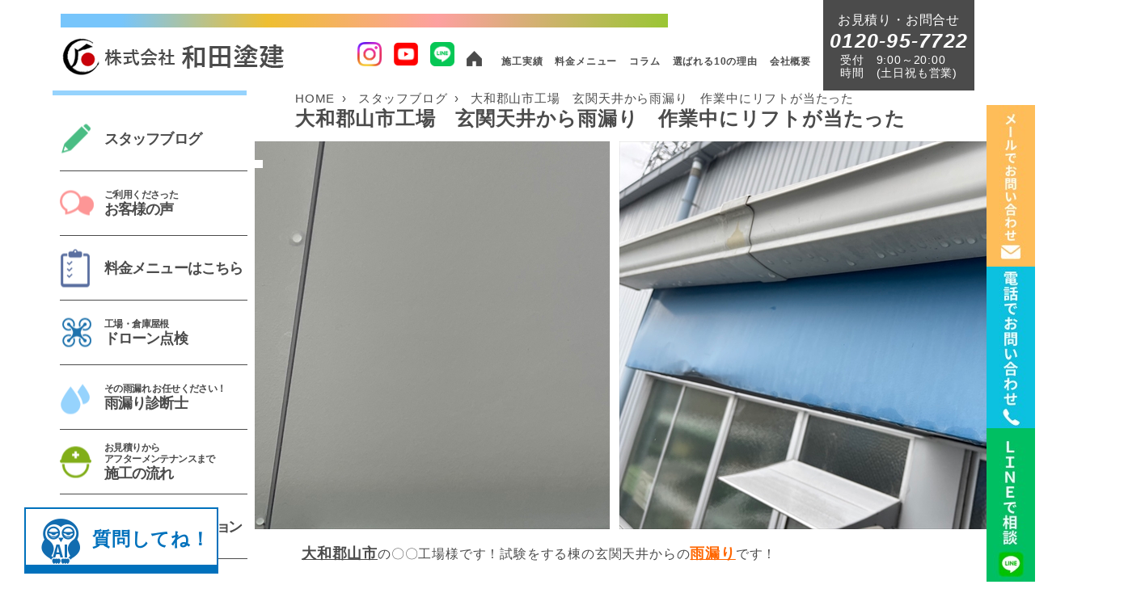

--- FILE ---
content_type: text/html; charset=UTF-8
request_url: https://wadatoken.jp/blog/wada-1-89
body_size: 14068
content:
<!DOCTYPE html>
<html lang="ja">

<head>
    <meta charset="UTF-8">
    <meta http-equiv="X-UA-Compatible" content="IE=edge">
    <meta name="viewport" content="width=device-width, initial-scale=1.0">
    	<meta name="description" content="大和郡山市工場様です。試験を行う棟の玄関天井からの雨漏りです！従業員がリフトに乗って作業中に庇にあてたらしく曲がって曲がった部分の釘が抜けてその抜けた部分から雨水が入っていた！">    	<title>大和郡山市工場　玄関天井から雨漏り　作業中にリフトが当たった</title>    <link rel="stylesheet" href="https://wadatoken.jp/wp-content/themes/wadatoken.jp/css/dist/master.min.css?v=251205">
    <!-- <link rel="stylesheet" href="https://wadatoken.jp/wp-content/themes/wadatoken.jp/styles/master.css"> -->

    <!--個別CSSここまで-->
    <link rel="preconnect" href="https://fonts.googleapis.com">
    <link rel="preconnect" href="https://fonts.gstatic.com" crossorigin>
    <link href="https://fonts.googleapis.com/css2?family=M+PLUS+Rounded+1c:wght@400;500;700&family=Noto+Sans+JP:wght@300;400;500;700&display=swap" rel="stylesheet">
    <meta name='robots' content='max-image-preview:large' />
<link rel='dns-prefetch' href='//www.google.com' />
<link rel="alternate" type="application/rss+xml" title="奈良県の外壁塗装・屋根塗装・ベランダ防水│株式会社和田塗建 &raquo; 大和郡山市工場　玄関天井から雨漏り　作業中にリフトが当たった のコメントのフィード" href="https://wadatoken.jp/blog/wada-1-89/feed" />
<link rel="alternate" title="oEmbed (JSON)" type="application/json+oembed" href="https://wadatoken.jp/wp-json/oembed/1.0/embed?url=https%3A%2F%2Fwadatoken.jp%2Fblog%2Fwada-1-89" />
<link rel="alternate" title="oEmbed (XML)" type="text/xml+oembed" href="https://wadatoken.jp/wp-json/oembed/1.0/embed?url=https%3A%2F%2Fwadatoken.jp%2Fblog%2Fwada-1-89&#038;format=xml" />
<style id='wp-img-auto-sizes-contain-inline-css' type='text/css'>
img:is([sizes=auto i],[sizes^="auto," i]){contain-intrinsic-size:3000px 1500px}
/*# sourceURL=wp-img-auto-sizes-contain-inline-css */
</style>
<link rel='stylesheet' id='sbi_styles-css' href='https://wadatoken.jp/wp-content/plugins/instagram-feed/css/sbi-styles.min.css?ver=6.6.0' type='text/css' media='all' />
<style id='wp-emoji-styles-inline-css' type='text/css'>

	img.wp-smiley, img.emoji {
		display: inline !important;
		border: none !important;
		box-shadow: none !important;
		height: 1em !important;
		width: 1em !important;
		margin: 0 0.07em !important;
		vertical-align: -0.1em !important;
		background: none !important;
		padding: 0 !important;
	}
/*# sourceURL=wp-emoji-styles-inline-css */
</style>
<style id='wp-block-library-inline-css' type='text/css'>
:root{--wp-block-synced-color:#7a00df;--wp-block-synced-color--rgb:122,0,223;--wp-bound-block-color:var(--wp-block-synced-color);--wp-editor-canvas-background:#ddd;--wp-admin-theme-color:#007cba;--wp-admin-theme-color--rgb:0,124,186;--wp-admin-theme-color-darker-10:#006ba1;--wp-admin-theme-color-darker-10--rgb:0,107,160.5;--wp-admin-theme-color-darker-20:#005a87;--wp-admin-theme-color-darker-20--rgb:0,90,135;--wp-admin-border-width-focus:2px}@media (min-resolution:192dpi){:root{--wp-admin-border-width-focus:1.5px}}.wp-element-button{cursor:pointer}:root .has-very-light-gray-background-color{background-color:#eee}:root .has-very-dark-gray-background-color{background-color:#313131}:root .has-very-light-gray-color{color:#eee}:root .has-very-dark-gray-color{color:#313131}:root .has-vivid-green-cyan-to-vivid-cyan-blue-gradient-background{background:linear-gradient(135deg,#00d084,#0693e3)}:root .has-purple-crush-gradient-background{background:linear-gradient(135deg,#34e2e4,#4721fb 50%,#ab1dfe)}:root .has-hazy-dawn-gradient-background{background:linear-gradient(135deg,#faaca8,#dad0ec)}:root .has-subdued-olive-gradient-background{background:linear-gradient(135deg,#fafae1,#67a671)}:root .has-atomic-cream-gradient-background{background:linear-gradient(135deg,#fdd79a,#004a59)}:root .has-nightshade-gradient-background{background:linear-gradient(135deg,#330968,#31cdcf)}:root .has-midnight-gradient-background{background:linear-gradient(135deg,#020381,#2874fc)}:root{--wp--preset--font-size--normal:16px;--wp--preset--font-size--huge:42px}.has-regular-font-size{font-size:1em}.has-larger-font-size{font-size:2.625em}.has-normal-font-size{font-size:var(--wp--preset--font-size--normal)}.has-huge-font-size{font-size:var(--wp--preset--font-size--huge)}.has-text-align-center{text-align:center}.has-text-align-left{text-align:left}.has-text-align-right{text-align:right}.has-fit-text{white-space:nowrap!important}#end-resizable-editor-section{display:none}.aligncenter{clear:both}.items-justified-left{justify-content:flex-start}.items-justified-center{justify-content:center}.items-justified-right{justify-content:flex-end}.items-justified-space-between{justify-content:space-between}.screen-reader-text{border:0;clip-path:inset(50%);height:1px;margin:-1px;overflow:hidden;padding:0;position:absolute;width:1px;word-wrap:normal!important}.screen-reader-text:focus{background-color:#ddd;clip-path:none;color:#444;display:block;font-size:1em;height:auto;left:5px;line-height:normal;padding:15px 23px 14px;text-decoration:none;top:5px;width:auto;z-index:100000}html :where(.has-border-color){border-style:solid}html :where([style*=border-top-color]){border-top-style:solid}html :where([style*=border-right-color]){border-right-style:solid}html :where([style*=border-bottom-color]){border-bottom-style:solid}html :where([style*=border-left-color]){border-left-style:solid}html :where([style*=border-width]){border-style:solid}html :where([style*=border-top-width]){border-top-style:solid}html :where([style*=border-right-width]){border-right-style:solid}html :where([style*=border-bottom-width]){border-bottom-style:solid}html :where([style*=border-left-width]){border-left-style:solid}html :where(img[class*=wp-image-]){height:auto;max-width:100%}:where(figure){margin:0 0 1em}html :where(.is-position-sticky){--wp-admin--admin-bar--position-offset:var(--wp-admin--admin-bar--height,0px)}@media screen and (max-width:600px){html :where(.is-position-sticky){--wp-admin--admin-bar--position-offset:0px}}

/*# sourceURL=wp-block-library-inline-css */
</style><style id='global-styles-inline-css' type='text/css'>
:root{--wp--preset--aspect-ratio--square: 1;--wp--preset--aspect-ratio--4-3: 4/3;--wp--preset--aspect-ratio--3-4: 3/4;--wp--preset--aspect-ratio--3-2: 3/2;--wp--preset--aspect-ratio--2-3: 2/3;--wp--preset--aspect-ratio--16-9: 16/9;--wp--preset--aspect-ratio--9-16: 9/16;--wp--preset--color--black: #000000;--wp--preset--color--cyan-bluish-gray: #abb8c3;--wp--preset--color--white: #ffffff;--wp--preset--color--pale-pink: #f78da7;--wp--preset--color--vivid-red: #cf2e2e;--wp--preset--color--luminous-vivid-orange: #ff6900;--wp--preset--color--luminous-vivid-amber: #fcb900;--wp--preset--color--light-green-cyan: #7bdcb5;--wp--preset--color--vivid-green-cyan: #00d084;--wp--preset--color--pale-cyan-blue: #8ed1fc;--wp--preset--color--vivid-cyan-blue: #0693e3;--wp--preset--color--vivid-purple: #9b51e0;--wp--preset--gradient--vivid-cyan-blue-to-vivid-purple: linear-gradient(135deg,rgb(6,147,227) 0%,rgb(155,81,224) 100%);--wp--preset--gradient--light-green-cyan-to-vivid-green-cyan: linear-gradient(135deg,rgb(122,220,180) 0%,rgb(0,208,130) 100%);--wp--preset--gradient--luminous-vivid-amber-to-luminous-vivid-orange: linear-gradient(135deg,rgb(252,185,0) 0%,rgb(255,105,0) 100%);--wp--preset--gradient--luminous-vivid-orange-to-vivid-red: linear-gradient(135deg,rgb(255,105,0) 0%,rgb(207,46,46) 100%);--wp--preset--gradient--very-light-gray-to-cyan-bluish-gray: linear-gradient(135deg,rgb(238,238,238) 0%,rgb(169,184,195) 100%);--wp--preset--gradient--cool-to-warm-spectrum: linear-gradient(135deg,rgb(74,234,220) 0%,rgb(151,120,209) 20%,rgb(207,42,186) 40%,rgb(238,44,130) 60%,rgb(251,105,98) 80%,rgb(254,248,76) 100%);--wp--preset--gradient--blush-light-purple: linear-gradient(135deg,rgb(255,206,236) 0%,rgb(152,150,240) 100%);--wp--preset--gradient--blush-bordeaux: linear-gradient(135deg,rgb(254,205,165) 0%,rgb(254,45,45) 50%,rgb(107,0,62) 100%);--wp--preset--gradient--luminous-dusk: linear-gradient(135deg,rgb(255,203,112) 0%,rgb(199,81,192) 50%,rgb(65,88,208) 100%);--wp--preset--gradient--pale-ocean: linear-gradient(135deg,rgb(255,245,203) 0%,rgb(182,227,212) 50%,rgb(51,167,181) 100%);--wp--preset--gradient--electric-grass: linear-gradient(135deg,rgb(202,248,128) 0%,rgb(113,206,126) 100%);--wp--preset--gradient--midnight: linear-gradient(135deg,rgb(2,3,129) 0%,rgb(40,116,252) 100%);--wp--preset--font-size--small: 13px;--wp--preset--font-size--medium: 20px;--wp--preset--font-size--large: 36px;--wp--preset--font-size--x-large: 42px;--wp--preset--spacing--20: 0.44rem;--wp--preset--spacing--30: 0.67rem;--wp--preset--spacing--40: 1rem;--wp--preset--spacing--50: 1.5rem;--wp--preset--spacing--60: 2.25rem;--wp--preset--spacing--70: 3.38rem;--wp--preset--spacing--80: 5.06rem;--wp--preset--shadow--natural: 6px 6px 9px rgba(0, 0, 0, 0.2);--wp--preset--shadow--deep: 12px 12px 50px rgba(0, 0, 0, 0.4);--wp--preset--shadow--sharp: 6px 6px 0px rgba(0, 0, 0, 0.2);--wp--preset--shadow--outlined: 6px 6px 0px -3px rgb(255, 255, 255), 6px 6px rgb(0, 0, 0);--wp--preset--shadow--crisp: 6px 6px 0px rgb(0, 0, 0);}:where(.is-layout-flex){gap: 0.5em;}:where(.is-layout-grid){gap: 0.5em;}body .is-layout-flex{display: flex;}.is-layout-flex{flex-wrap: wrap;align-items: center;}.is-layout-flex > :is(*, div){margin: 0;}body .is-layout-grid{display: grid;}.is-layout-grid > :is(*, div){margin: 0;}:where(.wp-block-columns.is-layout-flex){gap: 2em;}:where(.wp-block-columns.is-layout-grid){gap: 2em;}:where(.wp-block-post-template.is-layout-flex){gap: 1.25em;}:where(.wp-block-post-template.is-layout-grid){gap: 1.25em;}.has-black-color{color: var(--wp--preset--color--black) !important;}.has-cyan-bluish-gray-color{color: var(--wp--preset--color--cyan-bluish-gray) !important;}.has-white-color{color: var(--wp--preset--color--white) !important;}.has-pale-pink-color{color: var(--wp--preset--color--pale-pink) !important;}.has-vivid-red-color{color: var(--wp--preset--color--vivid-red) !important;}.has-luminous-vivid-orange-color{color: var(--wp--preset--color--luminous-vivid-orange) !important;}.has-luminous-vivid-amber-color{color: var(--wp--preset--color--luminous-vivid-amber) !important;}.has-light-green-cyan-color{color: var(--wp--preset--color--light-green-cyan) !important;}.has-vivid-green-cyan-color{color: var(--wp--preset--color--vivid-green-cyan) !important;}.has-pale-cyan-blue-color{color: var(--wp--preset--color--pale-cyan-blue) !important;}.has-vivid-cyan-blue-color{color: var(--wp--preset--color--vivid-cyan-blue) !important;}.has-vivid-purple-color{color: var(--wp--preset--color--vivid-purple) !important;}.has-black-background-color{background-color: var(--wp--preset--color--black) !important;}.has-cyan-bluish-gray-background-color{background-color: var(--wp--preset--color--cyan-bluish-gray) !important;}.has-white-background-color{background-color: var(--wp--preset--color--white) !important;}.has-pale-pink-background-color{background-color: var(--wp--preset--color--pale-pink) !important;}.has-vivid-red-background-color{background-color: var(--wp--preset--color--vivid-red) !important;}.has-luminous-vivid-orange-background-color{background-color: var(--wp--preset--color--luminous-vivid-orange) !important;}.has-luminous-vivid-amber-background-color{background-color: var(--wp--preset--color--luminous-vivid-amber) !important;}.has-light-green-cyan-background-color{background-color: var(--wp--preset--color--light-green-cyan) !important;}.has-vivid-green-cyan-background-color{background-color: var(--wp--preset--color--vivid-green-cyan) !important;}.has-pale-cyan-blue-background-color{background-color: var(--wp--preset--color--pale-cyan-blue) !important;}.has-vivid-cyan-blue-background-color{background-color: var(--wp--preset--color--vivid-cyan-blue) !important;}.has-vivid-purple-background-color{background-color: var(--wp--preset--color--vivid-purple) !important;}.has-black-border-color{border-color: var(--wp--preset--color--black) !important;}.has-cyan-bluish-gray-border-color{border-color: var(--wp--preset--color--cyan-bluish-gray) !important;}.has-white-border-color{border-color: var(--wp--preset--color--white) !important;}.has-pale-pink-border-color{border-color: var(--wp--preset--color--pale-pink) !important;}.has-vivid-red-border-color{border-color: var(--wp--preset--color--vivid-red) !important;}.has-luminous-vivid-orange-border-color{border-color: var(--wp--preset--color--luminous-vivid-orange) !important;}.has-luminous-vivid-amber-border-color{border-color: var(--wp--preset--color--luminous-vivid-amber) !important;}.has-light-green-cyan-border-color{border-color: var(--wp--preset--color--light-green-cyan) !important;}.has-vivid-green-cyan-border-color{border-color: var(--wp--preset--color--vivid-green-cyan) !important;}.has-pale-cyan-blue-border-color{border-color: var(--wp--preset--color--pale-cyan-blue) !important;}.has-vivid-cyan-blue-border-color{border-color: var(--wp--preset--color--vivid-cyan-blue) !important;}.has-vivid-purple-border-color{border-color: var(--wp--preset--color--vivid-purple) !important;}.has-vivid-cyan-blue-to-vivid-purple-gradient-background{background: var(--wp--preset--gradient--vivid-cyan-blue-to-vivid-purple) !important;}.has-light-green-cyan-to-vivid-green-cyan-gradient-background{background: var(--wp--preset--gradient--light-green-cyan-to-vivid-green-cyan) !important;}.has-luminous-vivid-amber-to-luminous-vivid-orange-gradient-background{background: var(--wp--preset--gradient--luminous-vivid-amber-to-luminous-vivid-orange) !important;}.has-luminous-vivid-orange-to-vivid-red-gradient-background{background: var(--wp--preset--gradient--luminous-vivid-orange-to-vivid-red) !important;}.has-very-light-gray-to-cyan-bluish-gray-gradient-background{background: var(--wp--preset--gradient--very-light-gray-to-cyan-bluish-gray) !important;}.has-cool-to-warm-spectrum-gradient-background{background: var(--wp--preset--gradient--cool-to-warm-spectrum) !important;}.has-blush-light-purple-gradient-background{background: var(--wp--preset--gradient--blush-light-purple) !important;}.has-blush-bordeaux-gradient-background{background: var(--wp--preset--gradient--blush-bordeaux) !important;}.has-luminous-dusk-gradient-background{background: var(--wp--preset--gradient--luminous-dusk) !important;}.has-pale-ocean-gradient-background{background: var(--wp--preset--gradient--pale-ocean) !important;}.has-electric-grass-gradient-background{background: var(--wp--preset--gradient--electric-grass) !important;}.has-midnight-gradient-background{background: var(--wp--preset--gradient--midnight) !important;}.has-small-font-size{font-size: var(--wp--preset--font-size--small) !important;}.has-medium-font-size{font-size: var(--wp--preset--font-size--medium) !important;}.has-large-font-size{font-size: var(--wp--preset--font-size--large) !important;}.has-x-large-font-size{font-size: var(--wp--preset--font-size--x-large) !important;}
/*# sourceURL=global-styles-inline-css */
</style>

<style id='classic-theme-styles-inline-css' type='text/css'>
/*! This file is auto-generated */
.wp-block-button__link{color:#fff;background-color:#32373c;border-radius:9999px;box-shadow:none;text-decoration:none;padding:calc(.667em + 2px) calc(1.333em + 2px);font-size:1.125em}.wp-block-file__button{background:#32373c;color:#fff;text-decoration:none}
/*# sourceURL=/wp-includes/css/classic-themes.min.css */
</style>
<link rel='stylesheet' id='contact-form-7-css' href='https://wadatoken.jp/wp-content/plugins/contact-form-7/includes/css/styles.css?ver=5.6.4' type='text/css' media='all' />
<link rel='stylesheet' id='grw-public-main-css-css' href='https://wadatoken.jp/wp-content/plugins/widget-google-reviews/assets/css/public-main.css?ver=2.2.2' type='text/css' media='all' />
<script type="text/javascript" defer="defer" src="https://wadatoken.jp/wp-content/plugins/widget-google-reviews/assets/js/public-main.js?ver=2.2.2" id="grw-public-main-js-js"></script>
<link rel="https://api.w.org/" href="https://wadatoken.jp/wp-json/" /><link rel="alternate" title="JSON" type="application/json" href="https://wadatoken.jp/wp-json/wp/v2/posts/3689" /><link rel="EditURI" type="application/rsd+xml" title="RSD" href="https://wadatoken.jp/xmlrpc.php?rsd" />
<meta name="generator" content="WordPress 6.9" />
<link rel="canonical" href="https://wadatoken.jp/blog/wada-1-89" />
<link rel='shortlink' href='https://wadatoken.jp/?p=3689' />

    <!-- Google tag (gtag.js) -->
    <script async src="https://www.googletagmanager.com/gtag/js?id=G-9JDWEMBBKL"></script>
    <script>
        window.dataLayer = window.dataLayer || [];

        function gtag() {
            dataLayer.push(arguments);
        }
        gtag('js', new Date());

        gtag('config', 'G-9JDWEMBBKL');
    </script>
    <!-- clarity -->
    <script type="text/javascript">
        (function(c, l, a, r, i, t, y) {
            c[a] = c[a] || function() {
                (c[a].q = c[a].q || []).push(arguments)
            };
            t = l.createElement(r);
            t.async = 1;
            t.src = "https://www.clarity.ms/tag/" + i;
            y = l.getElementsByTagName(r)[0];
            y.parentNode.insertBefore(t, y);
        })(window, document, "clarity", "script", "rqzza3p52a");
    </script>
</head>

<body class="is_singular">
    <header class="header">
        <div class="header__inner">
            <div class="header__main">
                <p class="header__copy"><span class="gradation">奈良市・生駒市・大和郡山市・橿原市で10,000
                        棟以上の実績！外壁塗装・屋根塗装ならおまかせください！</span></p>
                <div class="nav-area">
                    <div class="header__logo-container">
                        <a href="/" class="logo-container__link">
                            <picture>
                                <source media="(min-width:768px)" srcset="https://wadatoken.jp/wp-content/themes/wadatoken.jp/images/common/header_logo.png 1x,https://wadatoken.jp/wp-content/themes/wadatoken.jp/images/common/2x/header_logo@2x.png 2x">
                                <source media="(max-width:767px)" srcset="https://wadatoken.jp/wp-content/themes/wadatoken.jp/images/common/header_logo_sp.png 1x, https://wadatoken.jp/wp-content/themes/wadatoken.jp/images/common/2x/header_logo_sp@2x.png 2x">

                                <img src="https://wadatoken.jp/wp-content/themes/wadatoken.jp/images/common/header_logo.png" alt="画像：株式会社和田塗建" srcset="https://wadatoken.jp/wp-content/themes/wadatoken.jp/images/common/2x/header_logo@2x.png 2x">
                            </picture>
                        </a>
                    </div>
                    <ul class="nav-body">
                                                <li class="nav__item">
                            <a href="https://www.instagram.com/wada.token/" class="nav__link">
                                <img src="https://wadatoken.jp/wp-content/themes/wadatoken.jp/images//common/Instagram_Glyph_Gradient.png" style="width:30px;height:auto;">
                            </a>
                        </li>


                        <li class="nav__item">
                            <a href="https://www.youtube.com/@user-tm3vp1pf7b" class="nav__link">
                                <img src="https://wadatoken.jp/wp-content/themes/wadatoken.jp/images//common/youtube_social_squircle_red.png" style="width:30px;height:auto;">
                            </a>
                        </li>


                        <li class="nav__item">
                            <a href="https://line.me/R/ti/p/%40565xxlkx" class="nav__link">
                                <img src="https://wadatoken.jp/wp-content/themes/wadatoken.jp/images//common/LINE_APP_iOS.png" style="width:30px;height:auto;">
                            </a>
                        </li>

                        <li class="nav__item _home">
                            <a href="/" class="nav__link">
                                <picture>
                                    <source media="(min-width:768px)" srcset="https://wadatoken.jp/wp-content/themes/wadatoken.jp/images/common/header_icon_home.png 1x,https://wadatoken.jp/wp-content/themes/wadatoken.jp/images/common/2x/header_icon_home@2x.png 2x">
                                    <source media="(max-width:767px)" srcset="https://wadatoken.jp/wp-content/themes/wadatoken.jp/images/common/header_icon_home.png 1x,https://wadatoken.jp/wp-content/themes/wadatoken.jp/images/common/2x/header_icon_home@2x.png 2x">

                                    <img src="https://wadatoken.jp/wp-content/themes/wadatoken.jp/images/common/header_icon_home.png" alt="アイコン：ホームに戻る" srcset="https://wadatoken.jp/wp-content/themes/wadatoken.jp/images/common/2x/header_icon_home@2x.png 2x">
                                </picture>
                            </a>

                        </li>
                        <li class="nav__item">
                            <a href="/works" class="nav__link">施工実績</a>
                        </li>
                        <li class="nav__item">
                            <a href="/price" class="nav__link">料金メニュー</a>
                        </li>
                        <li class="nav__item">
                            <a href="/column" class="nav__link">コラム</a>
                        </li>
                        <li class="nav__item">
                            <a href="/10reason" class="nav__link">選ばれる10の理由</a>
                        </li>
                        <li class="nav__item">
                            <a href="/company" class="nav__link">会社概要</a>
                        </li>
                    </ul>
                </div>
                <div class="icon-area">
                    <div class="header-mail_sp">
                        <a href="/contactus" class="header-mail__link">
                            <div class="header-mail__image">
                                <img src="https://wadatoken.jp/wp-content/themes/wadatoken.jp/images/common/icon_mail_sp.png" alt="アイコン：メール" srcset="https://wadatoken.jp/wp-content/themes/wadatoken.jp/images/common/2x/icon_mail_sp@2x.png 2x">
                            </div>
                        </a>
                    </div>
                    <div class="header-tel_sp">
                        <a href="tel:0120957722" class="header-mail__link">
                            <div class="header-tel__image">
                                <img src="https://wadatoken.jp/wp-content/themes/wadatoken.jp/images/common/icon_tel_header_sp.png" alt="アイコン：電話" srcset="https://wadatoken.jp/wp-content/themes/wadatoken.jp/images/common/2x/icon_tel_header_sp@2x.png 2x">
                            </div>
                        </a>
                    </div>
                </div>
            </div>
            <div class="header__contact _pc">
                <a href="tel:0120957722" class="header-button">
                    <p class="header-button__title">お見積り・お問合せ</p>
                    <p class="header-button__tel">0120-95-7722</p>
                    <div class="header-button_recept">
                        <p class="recept-title">受付<br>時間</p>
                        <p class="recept-body">9:00～20:00<br>(土日祝も営業)</p>
                    </div>
                </a>
            </div>
            <div class="nav-container_sp" id="g-nav_sp">
                <div class="nav-list_sp">
                    <ul class="nav-body_sp">
                        <li class="nav__item_sp">
                            <a href="" class="nav__link_sp">HOME</a>
                        </li>

                        <li class="nav__item_sp">
                            <a href="/works" class="nav__link_sp">施工事例</a>
                        </li>

                        <li class="nav__item_sp">
                            <a href="/voice" class="nav__link_sp">お客様の声</a>
                        </li>

                        <li class="nav__item_sp">
                            <a href="/price" class="nav__link_sp">料金メニュー</a>
                        </li>

                        <li class="nav__item_sp">
                            <a href="/10reason" class="nav__link_sp">選ばれる10の理由</a>
                        </li>

                        <li class="nav__item_sp">
                            <a href="/company" class="nav__link_sp">会社概要</a>
                        </li>

                        <li class="nav__item_sp">
                            <a href="/amamoreshindan" class="nav__link_sp">雨漏り診断</a>
                        </li>

                        <li class="nav__item_sp">
                            <a href="/sekou" class="nav__link_sp">施工の流れ</a>
                        </li>

                        <li class="nav__item_sp">
                            <a href="/color" class="nav__link_sp">カラーシミュレーション</a>
                        </li>

                    </ul>
                    <div class="header__logo-container_sp">
                        <a href="" class="logo-container__link">
                            <picture>
                                <source media="(min-width:768px)" srcset="https://wadatoken.jp/wp-content/themes/wadatoken.jp/images/common/header_logo.png 1x,https://wadatoken.jp/wp-content/themes/wadatoken.jp/images/common/2x/header_logo@2x.png 2x">
                                <source media="(max-width:767px)" srcset="https://wadatoken.jp/wp-content/themes/wadatoken.jp/images/common/header_logo_sp.png 1x, https://wadatoken.jp/wp-content/themes/wadatoken.jp/images/common/2x/header_logo_sp@2x.png 2x">

                                <img src="https://wadatoken.jp/wp-content/themes/wadatoken.jp/images/common/header_logo.png" alt="画像：株式会社和田塗建" srcset="https://wadatoken.jp/wp-content/themes/wadatoken.jp/images/common/2x/header_logo@2x.png 2x">
                            </picture>
                        </a>
                    </div>
                </div>
            </div>
            <div class="openbtn_wrapper">
                <div class="openbtn">
                    <div class="openbtn-area"><span></span><span></span><span></span></div>
                </div>
            </div>
        </div>

    </header>
    <div>
        <div class="side-banner">
            <!-- <a href="/contactus" class="side-banner__body">
                <picture>
                    <source media="(min-width:768px)" srcset="https://wadatoken.jp/wp-content/themes/wadatoken.jp/images/common/side_banner.png 1x,https://wadatoken.jp/wp-content/themes/wadatoken.jp/images/common/2x/side_banner@2x.png 2x">
                    <img src="https://wadatoken.jp/wp-content/themes/wadatoken.jp/images/common/side_banner.png" alt="" srcset="https://wadatoken.jp/wp-content/themes/wadatoken.jp/images/common/2x/side_banner@2x.png 2x">
                </picture>
            </a> -->
            <a href="/contactus" class="side-banner__body">
                <img src="https://wadatoken.jp/wp-content/themes/wadatoken.jp/images/common/side_banner_form.jpeg" alt="">
            </a>
            <a href="tel:0120957722" class="side-banner__body">
                <img src="https://wadatoken.jp/wp-content/themes/wadatoken.jp/images/common/side_banner_phone.jpeg" alt="">
            </a>
            <a href="https://line.me/R/ti/p/%40565xxlkx" class="side-banner__body">
                <img src="https://wadatoken.jp/wp-content/themes/wadatoken.jp/images/common/side_banner_line.jpeg" alt="">
            </a>

        </div>
                <div class="contents">
            
<div class="contents__aside-wrapper">
    <div class="contents__aside">
        <ul class="aside-menu">
            <li class="aside-menu__item">
                <a href="/blog" class="aside-menu__link _blog">
                    <span class="regular">スタッフブログ</span>
                </a>
            </li>
            <li class="aside-menu__item">
                <a href="/voice" class="aside-menu__link _voice">
                    <span><span class="small">ご利用くださった</span>
                        お客様の声</span>
                </a>
            </li>
            <li class="aside-menu__item">
                <a href="/price" class="aside-menu__link _price">
                    <span>料金メニューはこちら</span>
                </a>
            </li>
            <li class="aside-menu__item">
                <a href="/drone" class="aside-menu__link _drone">
                    <span><span class="small">工場・倉庫屋根</span>
                        ドローン点検</span>
                </a>
            </li>
            <li class="aside-menu__item">
                <a href="/amamoreshindan" class="aside-menu__link _rain">
                    <span><span class="small">その雨漏れ お任せください！</span>
                        雨漏り診断士</span>
                </a>
            </li>
            <li class="aside-menu__item">
                <a href="/sekou" class="aside-menu__link _flow">
                    <span><span class="small">お見積りから<br>アフターメンテナンスまで</span>
                        施工の流れ</span>
                </a>
            </li>
            <li class="aside-menu__item">
                <a href="/color" class="aside-menu__link _color">
                    <span>カラーシミュレーション</span>
                </a>
            </li>
        </ul>
        <div class="aside-block">
            <h3 class="aside-block__title">知っておきたい<br>　リフォームコラム</h3>
            <ul class="aside-block-list">


                <li class="aside-block__item">
                    <a href="/paint" class="aside-block__link">
                        塗装とは
                    </a>
                </li>

                <li class="aside-block__item">
                    <a href="/house" class="aside-block__link">
                        大切な家、大丈夫ですか？
                    </a>
                </li>

                <li class="aside-block__item">
                    <a href="/gyosha" class="aside-block__link">
                        塗装業者の見極め方
                    </a>
                </li>

                <li class="aside-block__item">
                    <a href="/person" class="aside-block__link">
                        知り合いだから…近所だから
                    </a>
                </li>

                <li class="aside-block__item">
                    <a href="/miss" class="aside-block__link">
                        数年後に見えてくる失敗例
                    </a>
                </li>

                <li class="aside-block__item">
                    <a href="/mitumori" class="aside-block__link">
                        業者による見積り価格の違い
                    </a>
                </li>

                <li class="aside-block__item">
                    <a href="/breed" class="aside-block__link">
                        塗装をもっと知ろう
                    </a>
                </li>

                <li class="aside-block__item">
                    <a href="/check" class="aside-block__link">
                        外壁塗装のご契約前に<br>必ずチェックすることNO.1
                    </a>
                </li>

                <li class="aside-block__item">
                    <a href="/shanetsu" class="aside-block__link">
                        遮熱塗装の効果や如何に！
                    </a>
                </li>

                <li class="aside-block__item">
                    <a href="/amamoresign" class="aside-block__link">
                        雨漏れのサインご存じですか
                    </a>
                </li>

            </ul>
        </div>

        <div class="aside-block">
            <h3 class="aside-block__title">カテゴリー別<br>
                　　　施工実績</h3>
            <ul class="aside-block-list">
                                <li class="aside-block__item">
                    <a href="/category/works/wb" class="aside-block__link">WBアート多彩仕上げ</a>
                </li>
                <li class="aside-block__item">
                    <a href="/category/works/waterproof" class="aside-block__link">ベランダ防水</a>
                </li>
                <li class="aside-block__item">
                    <a href="/category/works/reform" class="aside-block__link">リフォーム</a>
                </li>
                <li class="aside-block__item">
                    <a href="/category/works/hei" class="aside-block__link">塀</a>
                </li>
                <li class="aside-block__item">
                    <a href="/category/works/gaiheki" class="aside-block__link">外壁塗装</a>
                </li>
                <li class="aside-block__item">
                    <a href="/category/works/yane" class="aside-block__link">屋根</a>
                </li>
                <li class="aside-block__item">
                    <a href="/category/works/%e5%b1%8b%e6%a0%b9%e8%91%ba%e3%81%8d%e6%9b%bf%e3%81%88%e5%b7%a5%e4%ba%8b" class="aside-block__link">屋根葺き替え工事</a>
                </li>
                <li class="aside-block__item">
                    <a href="/category/works/plant" class="aside-block__link">工場</a>
                </li>
                <li class="aside-block__item">
                    <a href="/category/works/new" class="aside-block__link">新築物件</a>
                </li>
                <li class="aside-block__item">
                    <a href="/category/works/wood_iron" class="aside-block__link">木部・鉄部</a>
                </li>
                <li class="aside-block__item">
                    <a href="/category/works/%e6%b3%a2%e6%9d%bf%e4%ba%a4%e6%8f%9b-works" class="aside-block__link">波板交換</a>
                </li>
                <li class="aside-block__item">
                    <a href="/category/works/insurance" class="aside-block__link">火災保険</a>
                </li>
                <li class="aside-block__item">
                    <a href="/category/works/%e7%89%a9%e7%bd%ae" class="aside-block__link">物置</a>
                </li>
                <li class="aside-block__item">
                    <a href="/category/works/stairs" class="aside-block__link">階段</a>
                </li>
                <li class="aside-block__item">
                    <a href="/category/works/shutter" class="aside-block__link">雨戸</a>
                </li>
                <li class="aside-block__item">
                    <a href="/category/works/amamore" class="aside-block__link">雨漏れ修理</a>
                </li>            </ul>
        </div>





        <div class="aside-banner">
            <div class="aside-banner__box">
                <a href="https://www.youtube.com/channel/UCseZySDqELxj8NAEgoXsweg" target="_blank" class="aside-banner__link">
                    <picture>
                        <img src="https://wadatoken.jp/wp-content/themes/wadatoken.jp/images/common/banner_youtube.png" alt="バナー：YouTube「わだとけんちゃんねる」チャンネル登録はこちら" srcset="https://wadatoken.jp/wp-content/themes/wadatoken.jp/images/common/2x/banner_youtube@2x.png 2x">
                    </picture>
                </a>
            </div>
            <div class="aside-banner__box">
                <a href="https://www.instagram.com/wada.token/" target="_blank" class="aside-banner__link">
                    <picture>
                        <img src="https://wadatoken.jp/wp-content/themes/wadatoken.jp/images/common/banner_instagram.png" alt="バナー：公式インスタグラム" srcset="https://wadatoken.jp/wp-content/themes/wadatoken.jp/images/common/2x/banner_instagram@2x.png 2x">
                    </picture>
                </a>
            </div>
            <div class="aside-banner__box">
                <a href="https://line.me/R/ti/p/%40565xxlkx" target="_blank" class="aside-banner__link _line">
                    <picture class="line-bg">
                        <img src="https://wadatoken.jp/wp-content/themes/wadatoken.jp/images/common/banner_line-01.png" alt="バナー：公式LINEアカウント チャットで気軽にお問合せ" srcset="https://wadatoken.jp/wp-content/themes/wadatoken.jp/images/common/2x/banner_line@2x-01.png 2x">
                    </picture>
                    <!-- <picture class="line-icon">
                        <img src="https://wadatoken.jp/wp-content/themes/wadatoken.jp/images/common/banner_line_profile.jpg" alt="画像：公式LINEアカウント　アイコン" srcset="https://wadatoken.jp/wp-content/themes/wadatoken.jp/images/common/2x/banner_line_profile@2x.jpg 2x">
                    </picture> -->
                </a>
            </div>
        </div>
        <!--/aside-banner-->
        <ul class="aside-menu_lv2">


            <li class="aside-menu_lv2__item">
                <a href="/maintenance" class="aside-menu_lv2__link">アフターメンテナンス</a>
            </li>

            <li class="aside-menu_lv2__item">
                <a href="/staff" class="aside-menu_lv2__link">スタッフ紹介</a>
            </li>

            <li class="aside-menu_lv2__item">
                <a href="/guarantee" class="aside-menu_lv2__link">保証について</a>
            </li>

            <li class="aside-menu_lv2__item">
                <a href="/zehhouse" class="aside-menu_lv2__link">ZEH への取り組み</a>
            </li>

            <li class="aside-menu_lv2__item">
                <a href="/recruit" class="aside-menu_lv2__link">職人さん募集中</a>
            </li>

        </ul>
    </div>
</div>
            <!--/contents__aside-wrapper-->
            <main class="contents__main">
                <div class="bread-crumbs-wrapper">
        <ol class="bread-crumbs">
                <li class="home"><a href="/">HOME</a></li>
                <li class="category"><a href="/blog">スタッフブログ</a></li>
                <li class="post-title">大和郡山市工場　玄関天井から雨漏り　作業中にリフトが当たった</li>
        </ol>
</div>                <!-- header.php --><section>
    <h1>大和郡山市工場　玄関天井から雨漏り　作業中にリフトが当たった</h1>


<!-- wp:group -->
<div class="wp-block-group" id="navi-0">
	<div class="wp-block-group__inner-container">

		<!-- wp:columns -->
		<div class="wp-block-columns">
		
<!-- wp:column -->
<div class="wp-block-column">

<!-- wp:image {"id":3690,"sizeSlug":"full"} -->
<figure class="wp-block-image size-full">
	<img class="wp-image-3690" src="https://wadatoken.jp/wp-content/uploads/2023/07/line_oa_chat_230706_143833_group_3_R.jpg" alt="">
</figure>
<!-- /wp:image -->

</div>			
<!-- /wp:column -->

<!-- wp:column -->
<div class="wp-block-column">

<!-- wp:image {"id":3691,"sizeSlug":"full"} -->
<figure class="wp-block-image size-full">
	<img class="wp-image-3691" src="https://wadatoken.jp/wp-content/uploads/2023/07/line_oa_chat_230706_143828_group_0_R.jpg" alt="">
</figure>
<!-- /wp:image -->

</div>			
<!-- /wp:column -->

		</div>
		<!-- /wp:columns -->
				<!-- wp:html -->
		<span class="font-size-medium" style="font-size: 18px;"><strong><span style="text-decoration: underline;">大和郡山市</span></strong></span>の〇〇工場様です！試験をする棟の玄関天井からの<span class="font-size-medium" style="font-size: 18px; color: #ff6600;"><strong><span style="text-decoration: underline;">雨漏り</span></strong></span>です！<br /><br />青い部分が凹んでいるのが確認できます！<br /><br />下側から全体に当たっているみたいで押していました！<code class="start"></code><code class="start"></code><code class="start"></code><code class="start"></code><code class="start"></code><code class="start"></code><code class="start"></code><code class="start"></code><code class="start"></code><code class="start"></code><code class="start"></code><code class="start"></code><code class="start"></code><code class="start"></code><code class="start"></code><code class="start"></code><code class="start"></code><code class="start"></code><code class="start"></code><code class="start"></code><code class="start"></code><code class="start"></code><code class="start"></code><code class="start"></code><code class="start"></code><code class="start"></code><code class="start"></code>
		<!-- /wp:html -->
	</div>
</div>
<!-- /wp:group -->


<!-- wp:group -->
<div class="wp-block-group" id="navi-1">
	<div class="wp-block-group__inner-container">
		<!-- wp:heading {"level":3,"className":"wp-heading-3"} -->
		<h3 class="wp-heading-3">庇の雨！</h3>
		<!-- /wp:heading -->

	</div>
</div>
<!-- /wp:group -->


<!-- wp:group -->
<div class="wp-block-group" id="navi-2">
	<div class="wp-block-group__inner-container">

		<!-- wp:columns -->
		<div class="wp-block-columns">
		
<!-- wp:column -->
<div class="wp-block-column">

<!-- wp:image {"id":3692,"sizeSlug":"full"} -->
<figure class="wp-block-image size-full">
	<img class="wp-image-3692" src="https://wadatoken.jp/wp-content/uploads/2023/07/line_oa_chat_230706_143828_group_7_R.jpg" alt="">
</figure>
<!-- /wp:image -->

</div>			
<!-- /wp:column -->

<!-- wp:column -->
<div class="wp-block-column">

<!-- wp:image {"id":3693,"sizeSlug":"full"} -->
<figure class="wp-block-image size-full">
	<img class="wp-image-3693" src="https://wadatoken.jp/wp-content/uploads/2023/07/line_oa_chat_230706_143830_group_6_R.jpg" alt="">
</figure>
<!-- /wp:image -->

</div>			
<!-- /wp:column -->

		</div>
		<!-- /wp:columns -->
				<!-- wp:html -->
		樋が曲がってこのように水が溜まっています！<br /><br />天板部分の鉄板も上に置いている為<code class="start"></code><code class="start"></code><code class="start"></code><code class="start"></code><code class="start"></code><code class="start"></code><code class="start"></code><code class="start"></code><code class="start"></code><code class="start"></code>、凹んで曲がっています！<br /><br />かなり雨水が溜まっていました！<code class="start"></code><code class="start"></code><code class="start"></code><code class="start"></code><code class="start"></code>
		<!-- /wp:html -->
	</div>
</div>
<!-- /wp:group -->


<!-- wp:group -->
<div class="wp-block-group" id="navi-3">
	<div class="wp-block-group__inner-container">
		<!-- wp:heading {"level":3,"className":"wp-heading-3"} -->
		<h3 class="wp-heading-3">釘が抜けている&#x2755;</h3>
		<!-- /wp:heading -->

	</div>
</div>
<!-- /wp:group -->


<!-- wp:group -->
<div class="wp-block-group" id="navi-4">
	<div class="wp-block-group__inner-container">

		<!-- wp:columns -->
		<div class="wp-block-columns">
		
<!-- wp:column -->
<div class="wp-block-column">

<!-- wp:image {"id":3697,"sizeSlug":"full"} -->
<figure class="wp-block-image size-full">
	<img class="wp-image-3697" src="https://wadatoken.jp/wp-content/uploads/2023/07/line_oa_chat_230706_143830_group_4_R.jpg" alt="">
</figure>
<!-- /wp:image -->

</div>			
<!-- /wp:column -->

<!-- wp:column -->
<div class="wp-block-column">

<!-- wp:image {"id":3695,"sizeSlug":"full"} -->
<figure class="wp-block-image size-full">
	<img class="wp-image-3695" src="https://wadatoken.jp/wp-content/uploads/2023/07/line_oa_chat_230706_143833_group_4_R.jpg" alt="">
</figure>
<!-- /wp:image -->

</div>			
<!-- /wp:column -->

		</div>
		<!-- /wp:columns -->
				<!-- wp:html -->
		釘が抜けていますよね&#x2755;<br /><br />雨水が溜まってこの釘の穴から侵入して軒天井に入っていました！<br /><br />これでは入りますよね&#x2755;&#x2755;&#x2755;<br /><br />今回改修するのは<span class="font-size-medium" style="font-size: 18px; background-color: #ffcc99;"><strong>ガルバリウム</strong></span>です！<code class="start"></code><code class="start"></code><code class="start"></code><code class="start"></code><code class="start"></code><code class="start"></code><code class="start"></code><code class="start"></code><code class="start"></code><code class="start"></code><code class="start"></code><code class="start"></code><code class="start"></code><code class="start"></code><code class="start"></code><br /><br /><br />ガルバリウムについて説明しますね！<br /><br />現在では一般的<code class="start"></code>な金属素材となっており、多くの建材メーカーが屋根材や外壁材などに採用しています&#x2755;<code class="start"></code><code class="start"></code><br /><br />さまざまなガルバリウム鋼板の屋根材・外壁材が販売されています。<br /><br />少し専門的な話をするとガルバリウム鋼板とは、金属鋼板をアルミニウム・亜鉛・シリコンで<code class="start"></code>メッキしたものです。アルミ亜鉛合金メッキ鋼板と呼ばれたりもします。<br /><br />ガルバリウム鋼板の建材には、耐用年数（耐久年数）が長い、金属素材でありながらサビにくい、耐震性が高いなど様々な魅力があります。<br /><br />事実、その他の建材と比べても<span class="font-size-medium" style="font-size: 18px; background-color: #ffffff; color: #008000;"><strong><span style="text-decoration: underline;">優秀な建材</span></strong></span>と言って良いでしょう。<br /><br />ガルバリウム鋼板のメリットとしてガルバリウム鋼板の建材である屋根材・外壁材には、メリットがりますので紹介します<code class="start"></code><code class="start"></code><code class="start"></code><code class="start"></code><code class="start"></code><code class="start"></code>。<br /><br /><span style="color: #ff0000;"><strong>1・</strong></span>ガルバリウム鋼板の建材は耐用年数（耐久年数）が長く、長持ちします。<br /><br />トタンと比べると、数倍の耐用年数です。窯業系サイディングと比べても、ガルバリウム鋼板の建材の方が、耐用年数は長いです！<br /><br />どのぐらい長持ちするかは製品によって、また住まいの周辺環境などによっても異なるため一概には言えませんが、１０～１５年を目安に塗装による<code class="start"></code>メンテナンスをすることで、<br /><br />より長持ちさせることができます。<br /><br /><strong><span style="color: #ff0000;">2・</span></strong>サビにくい材料です！<br /><br />金属素材のデメリットといえばサビですが、ガルバリウム鋼板の建材はサビが発生しにくいという特性があります。まったくサビが発生しないわけではありませんが、<br /><br />トタンやアルミなどの金属素材の建材と比べると、錆びにくいという点では<span class="font-size-medium" style="font-size: 18px; background-color: #ccffcc;"><strong><span style="text-decoration: underline;">断トツ</span></strong></span>です！<br /><br /><strong><span style="color: #ff0000;">3・</span></strong>ガルバリウム鋼板の建材は軽量のため、耐震性に優れています。<br /><br />軽量なガルバリウム鋼板の建材は、屋根の重ね葺き（カバー工法）外壁の重ね張り（カバー工法）など、工場の屋根や一般住宅の外壁リフォーム時にも、よく使用されてます。<br /><br />弊社ではほとんどがこの材料で施工しています！屋根でもガルバリウムって雨が降るとうるさいのでは&#x2753;&#x2753;&#x2753;って聞かれるけど<br /><br />そういう事はありませんね！<br /><br /><span style="text-decoration: underline;"><strong><span class="font-size-medium" style="color: #0000ff; font-size: 18px; text-decoration: underline;">&rdquo;株式会社<code class="start"></code>　和田塗建&rdquo;</span></strong></span>ではこのような工事もさせて頂いております！お気軽にお問合せしてくださいね！<br /><br /><span class="font-size-large" style="font-size: 24px; color: #ff0000;"><strong><span style="text-decoration: underline;">0120-95-7722</span></strong></span>です！宜しくお願いしますね！<strong><span style="text-decoration: underline;">最後までありがとうございました！<code class="start"></code></span></strong><strong><span style="text-decoration: underline;"><code class="start"></code></span></strong><strong><span style="text-decoration: underline;"><code class="start"></code></span></strong><strong><span style="text-decoration: underline;"><code class="start"></code></span></strong><strong><span style="text-decoration: underline;"><code class="start"></code></span></strong><strong><span style="text-decoration: underline;"><code class="start"></code></span></strong><strong><span style="text-decoration: underline;"><code class="start"></code></span></strong><strong><span style="text-decoration: underline;"><code class="start"></code></span></strong><strong><span style="text-decoration: underline;"><code class="start"></code></span></strong><strong><span style="text-decoration: underline;"><code class="start"></code></span></strong><strong><span style="text-decoration: underline;"><code class="start"></code></span></strong><strong><span style="text-decoration: underline;"><code class="start"></code></span></strong><strong><span style="text-decoration: underline;"><code class="start"></code></span></strong><strong><span style="text-decoration: underline;"><code class="start"></code></span></strong><strong><span style="text-decoration: underline;"><code class="start"></code></span></strong><strong><span style="text-decoration: underline;"><code class="start"></code></span></strong><strong><span style="text-decoration: underline;"><code class="start"></code></span></strong><strong><span style="text-decoration: underline;"><code class="start"></code></span></strong><strong><span style="text-decoration: underline;"><code class="start"></code></span></strong><strong><span style="text-decoration: underline;"><code class="start"></code></span></strong><strong><span style="text-decoration: underline;"><code class="start"></code></span></strong><strong><span style="text-decoration: underline;"><code class="start"></code></span></strong><strong><span style="text-decoration: underline;"><code class="start"></code></span></strong><strong><span style="text-decoration: underline;"><code class="start"></code></span></strong><strong><span style="text-decoration: underline;"><code class="start"></code></span></strong><strong><span style="text-decoration: underline;"><code class="start"></code></span></strong><strong><span style="text-decoration: underline;"><code class="start"></code></span></strong><strong><span style="text-decoration: underline;"><code class="start"></code></span></strong><strong><span style="text-decoration: underline;"><code class="start"></code></span></strong><strong><span style="text-decoration: underline;"><code class="start"></code></span></strong><strong><span style="text-decoration: underline;"><code class="start"></code></span></strong><strong><span style="text-decoration: underline;"><code class="start"></code></span></strong><strong><span style="text-decoration: underline;"><code class="start"></code></span></strong>
		<!-- /wp:html -->
	</div>
</div>
<!-- /wp:group -->

</section><!-- footer.php -->
</main>
</div>
</div>
<footer id="footer">
    <div id="toTop">
        <a href="#">
            <picture>
                <source media="(min-width:768px)" srcset="https://wadatoken.jp/wp-content/themes/wadatoken.jp/images/common/button_pagetop.png 1x,https://wadatoken.jp/wp-content/themes/wadatoken.jp/images/common/2x/button_pagetop@2x.png 2x">
                <source media="(max-width:767px)" srcset="https://wadatoken.jp/wp-content/themes/wadatoken.jp/images/common/button_pagetop.png 1x,https://wadatoken.jp/wp-content/themes/wadatoken.jp/images/common/2x/button_pagetop@2x.png 2x">
                <img src="https://wadatoken.jp/wp-content/themes/wadatoken.jp/images/common/button_pagetop.png" alt="PAGE TOP" srcset="https://wadatoken.jp/wp-content/themes/wadatoken.jp/images/common/2x/button_pagetop@2x.png 2x">
            </picture>
        </a>
    </div>
    <ul class="floationg-menu-list" style="display:none">
        <li class="floationg-menu-item">
            <a href="/">
                <img src="https://wadatoken.jp/wp-content/uploads/2024/05/image3.jpeg" alt="">
            </a>
        </li>
        <li class="floationg-menu-item">
            <a href="/">
                <img src="https://wadatoken.jp/wp-content/uploads/2024/05/image3.jpeg" alt="">
            </a>
        </li>
        <li class="floationg-menu-item">
            <a href="/">
                <img src="https://wadatoken.jp/wp-content/uploads/2024/05/image3.jpeg" alt="">
            </a>
        </li>

    </ul>
    <div class="footer">
        <div class="footer__inner">
            <div class="footer__area">
                <h2 class="footer__title">
                    和田塗建の施工エリア
                </h2>
                <div class="footer__area-text">
                    <p>
                        奈良市　生駒市　大和郡山市　橿原市　香芝市　葛城市　北葛城郡　天理市　生駒郡 桜井市　大淀町　吉野町　<br class="sp-only">五條市御所市　磯部郡　磯城郡、高市郡、宇陀市
                    </p>
                    <p>
                        大阪　　名張市
                    </p>
                </div>
            </div>
            <nav class="footer-nav">
                <ul class="footer-nav-list">


                    <li class="footer-nav__item">
                        <a href="/works" class="footer-nav__link">
                            施工実績
                        </a>
                    </li>

                    <li class="footer-nav__item">
                        <a href="/company" class="footer-nav__link">
                            会社概要
                        </a>
                    </li>

                    <li class="footer-nav__item">
                        <a href="/voice" class="footer-nav__link">
                            お客様の声
                        </a>
                    </li>

                    <li class="footer-nav__item">
                        <a href="/recruit" class="footer-nav__link">
                            職人募集
                        </a>
                    </li>

                    <li class="footer-nav__item">
                        <a href="/blog" class="footer-nav__link">
                            スタッフブログ
                        </a>
                    </li>

                    <li class="footer-nav__item">
                        <a href="/sitemap" class="footer-nav__link">
                            サイトマップ
                        </a>
                    </li>

                    <li class="footer-nav__item">
                        <a href="/price" class="footer-nav__link">
                            料金メニュー
                        </a>
                    </li>

                    <li class="footer-nav__item">
                        <a href="/privacy" class="footer-nav__link">
                            プライバシーポリシー
                        </a>
                    </li>

                    <li class="footer-nav__item">
                        <a href="/staff" class="footer-nav__link">
                            スタッフ紹介
                        </a>
                    </li>

                </ul>
            </nav>

            <div class="footer-info">
                <div class="footer-company">
                    <div class="footer-logo">
                        <picture>
                            <img src="https://wadatoken.jp/wp-content/themes/wadatoken.jp/images/common/footer_logo.png" alt="ロゴ：株式会社和田塗建" srcset="https://wadatoken.jp/wp-content/themes/wadatoken.jp/images/common/2x/footer_logo@2x.png 2x">
                        </picture>
                    </div>
                    <div class="footer-info__text">
                        <p class="footer-info__company">株式会社和田塗建</p>
                        <p class="footer-info__address">
                            <span class="block">〒639-1038 奈良県大和郡山市西町208-1</span>
                            <span class="block">建設業許可番号 奈良県知事 許可（ 般 -2） 第 15876号</span>
                            <span class="block">宅建業許可番号 奈良県知事 許可（ 2） 第 4185 号</span>
                        </p>
                    </div>
                </div>
                <div class="footer-contact">
                    <div class="footer-tel">
                        <p class="footer-tel__title">お見積り・お問合せ</p>
                        <a href="tel:0120957722" class="footer-tel__link">0120-95-7722</a>
                        <p class="footer-tel__recept">受付時間　9:00～20:00 (土日祝も営業 )</p>
                    </div>

                    <div class="button-wrapper _footer">
                        <div class="button _footer">
                            <a href="/contactus" class="button__link _footer">
                                <p class="button__text _footer">メールでお問合せ</p>
                            </a>
                        </div>
                    </div>
                </div>
            </div>
            <p class="reCAPTCHA">このサイトはreCAPTCHAによって保護されており、Googleの<a href="https://policies.google.com/privacy">プライバシーポリシー</a>と<a href="https://policies.google.com/terms">利用規約</a>が適用されます。
            </p>
            <p class="footer__copyright">
                &copy;2022 株式会社和田塗建 All Rights Reserved.
            </p>
        </div>
    </div>

</footer>
<script type="speculationrules">
{"prefetch":[{"source":"document","where":{"and":[{"href_matches":"/*"},{"not":{"href_matches":["/wp-*.php","/wp-admin/*","/wp-content/uploads/*","/wp-content/*","/wp-content/plugins/*","/wp-content/themes/wadatoken.jp/*","/*\\?(.+)"]}},{"not":{"selector_matches":"a[rel~=\"nofollow\"]"}},{"not":{"selector_matches":".no-prefetch, .no-prefetch a"}}]},"eagerness":"conservative"}]}
</script>
<!-- Instagram Feed JS -->
<script type="text/javascript">
var sbiajaxurl = "https://wadatoken.jp/wp-admin/admin-ajax.php";
</script>
<script type="text/javascript" src="https://wadatoken.jp/wp-content/plugins/contact-form-7/includes/swv/js/index.js?ver=5.6.4" id="swv-js"></script>
<script type="text/javascript" id="contact-form-7-js-extra">
/* <![CDATA[ */
var wpcf7 = {"api":{"root":"https://wadatoken.jp/wp-json/","namespace":"contact-form-7/v1"}};
//# sourceURL=contact-form-7-js-extra
/* ]]> */
</script>
<script type="text/javascript" src="https://wadatoken.jp/wp-content/plugins/contact-form-7/includes/js/index.js?ver=5.6.4" id="contact-form-7-js"></script>
<script type="text/javascript" src="https://www.google.com/recaptcha/api.js?render=6LfCJFwqAAAAAGj_IB9BIiY9D4ScOWia09q4Z-Z9&amp;ver=3.0" id="google-recaptcha-js"></script>
<script type="text/javascript" src="https://wadatoken.jp/wp-includes/js/dist/vendor/wp-polyfill.min.js?ver=3.15.0" id="wp-polyfill-js"></script>
<script type="text/javascript" id="wpcf7-recaptcha-js-extra">
/* <![CDATA[ */
var wpcf7_recaptcha = {"sitekey":"6LfCJFwqAAAAAGj_IB9BIiY9D4ScOWia09q4Z-Z9","actions":{"homepage":"homepage","contactform":"contactform"}};
//# sourceURL=wpcf7-recaptcha-js-extra
/* ]]> */
</script>
<script type="text/javascript" src="https://wadatoken.jp/wp-content/plugins/contact-form-7/modules/recaptcha/index.js?ver=5.6.4" id="wpcf7-recaptcha-js"></script>
<script id="wp-emoji-settings" type="application/json">
{"baseUrl":"https://s.w.org/images/core/emoji/17.0.2/72x72/","ext":".png","svgUrl":"https://s.w.org/images/core/emoji/17.0.2/svg/","svgExt":".svg","source":{"concatemoji":"https://wadatoken.jp/wp-includes/js/wp-emoji-release.min.js?ver=6.9"}}
</script>
<script type="module">
/* <![CDATA[ */
/*! This file is auto-generated */
const a=JSON.parse(document.getElementById("wp-emoji-settings").textContent),o=(window._wpemojiSettings=a,"wpEmojiSettingsSupports"),s=["flag","emoji"];function i(e){try{var t={supportTests:e,timestamp:(new Date).valueOf()};sessionStorage.setItem(o,JSON.stringify(t))}catch(e){}}function c(e,t,n){e.clearRect(0,0,e.canvas.width,e.canvas.height),e.fillText(t,0,0);t=new Uint32Array(e.getImageData(0,0,e.canvas.width,e.canvas.height).data);e.clearRect(0,0,e.canvas.width,e.canvas.height),e.fillText(n,0,0);const a=new Uint32Array(e.getImageData(0,0,e.canvas.width,e.canvas.height).data);return t.every((e,t)=>e===a[t])}function p(e,t){e.clearRect(0,0,e.canvas.width,e.canvas.height),e.fillText(t,0,0);var n=e.getImageData(16,16,1,1);for(let e=0;e<n.data.length;e++)if(0!==n.data[e])return!1;return!0}function u(e,t,n,a){switch(t){case"flag":return n(e,"\ud83c\udff3\ufe0f\u200d\u26a7\ufe0f","\ud83c\udff3\ufe0f\u200b\u26a7\ufe0f")?!1:!n(e,"\ud83c\udde8\ud83c\uddf6","\ud83c\udde8\u200b\ud83c\uddf6")&&!n(e,"\ud83c\udff4\udb40\udc67\udb40\udc62\udb40\udc65\udb40\udc6e\udb40\udc67\udb40\udc7f","\ud83c\udff4\u200b\udb40\udc67\u200b\udb40\udc62\u200b\udb40\udc65\u200b\udb40\udc6e\u200b\udb40\udc67\u200b\udb40\udc7f");case"emoji":return!a(e,"\ud83e\u1fac8")}return!1}function f(e,t,n,a){let r;const o=(r="undefined"!=typeof WorkerGlobalScope&&self instanceof WorkerGlobalScope?new OffscreenCanvas(300,150):document.createElement("canvas")).getContext("2d",{willReadFrequently:!0}),s=(o.textBaseline="top",o.font="600 32px Arial",{});return e.forEach(e=>{s[e]=t(o,e,n,a)}),s}function r(e){var t=document.createElement("script");t.src=e,t.defer=!0,document.head.appendChild(t)}a.supports={everything:!0,everythingExceptFlag:!0},new Promise(t=>{let n=function(){try{var e=JSON.parse(sessionStorage.getItem(o));if("object"==typeof e&&"number"==typeof e.timestamp&&(new Date).valueOf()<e.timestamp+604800&&"object"==typeof e.supportTests)return e.supportTests}catch(e){}return null}();if(!n){if("undefined"!=typeof Worker&&"undefined"!=typeof OffscreenCanvas&&"undefined"!=typeof URL&&URL.createObjectURL&&"undefined"!=typeof Blob)try{var e="postMessage("+f.toString()+"("+[JSON.stringify(s),u.toString(),c.toString(),p.toString()].join(",")+"));",a=new Blob([e],{type:"text/javascript"});const r=new Worker(URL.createObjectURL(a),{name:"wpTestEmojiSupports"});return void(r.onmessage=e=>{i(n=e.data),r.terminate(),t(n)})}catch(e){}i(n=f(s,u,c,p))}t(n)}).then(e=>{for(const n in e)a.supports[n]=e[n],a.supports.everything=a.supports.everything&&a.supports[n],"flag"!==n&&(a.supports.everythingExceptFlag=a.supports.everythingExceptFlag&&a.supports[n]);var t;a.supports.everythingExceptFlag=a.supports.everythingExceptFlag&&!a.supports.flag,a.supports.everything||((t=a.source||{}).concatemoji?r(t.concatemoji):t.wpemoji&&t.twemoji&&(r(t.twemoji),r(t.wpemoji)))});
//# sourceURL=https://wadatoken.jp/wp-includes/js/wp-emoji-loader.min.js
/* ]]> */
</script>
</body>
<script src="https://code.jquery.com/jquery-3.3.1.js"></script>
<script src="https://wadatoken.jp/wp-content/themes/wadatoken.jp/assets/js/common.js"></script>
<script src="https://wadatoken.jp/wp-content/themes/wadatoken.jp/assets/js/text-overflow.js"></script>
<script>
    function GethashId(hashIDName) {
        if (hashIDName) {
            $('.tab li').find('a').each(function() {
                let idName = $(this).attr('href');
                if (idName == hashIDName) {
                    var parentElm = $(this).parent();
                    $('.tab li').removeClass("active");
                    $(parentElm).addClass("active");
                    $(".area").removeClass("is-active");
                    $(hashIDName).addClass("is-active");
                }
            });
        }
    }
    $('.tab a').on('click', function() {
        var idName = $(this).attr('href');
        GethashId(idName);
        return false;
    });
    $(window).on('load', function() {
        let hashName = location.hash;
        GethashId(hashName);
    });
</script>

<!-- AIコンシェルジュ -->
<div id="test"></div>
<script type="text/javascript" src="//aiconcierge.work/wp-content/plugins/st-concierge/cloud.js" charset="Shift_JIS"></script>
<!-- AIコンシェルジュ -->

</html>

--- FILE ---
content_type: text/html; charset=utf-8
request_url: https://www.google.com/recaptcha/api2/anchor?ar=1&k=6LfCJFwqAAAAAGj_IB9BIiY9D4ScOWia09q4Z-Z9&co=aHR0cHM6Ly93YWRhdG9rZW4uanA6NDQz&hl=en&v=N67nZn4AqZkNcbeMu4prBgzg&size=invisible&anchor-ms=20000&execute-ms=30000&cb=856njonx2rcv
body_size: 48447
content:
<!DOCTYPE HTML><html dir="ltr" lang="en"><head><meta http-equiv="Content-Type" content="text/html; charset=UTF-8">
<meta http-equiv="X-UA-Compatible" content="IE=edge">
<title>reCAPTCHA</title>
<style type="text/css">
/* cyrillic-ext */
@font-face {
  font-family: 'Roboto';
  font-style: normal;
  font-weight: 400;
  font-stretch: 100%;
  src: url(//fonts.gstatic.com/s/roboto/v48/KFO7CnqEu92Fr1ME7kSn66aGLdTylUAMa3GUBHMdazTgWw.woff2) format('woff2');
  unicode-range: U+0460-052F, U+1C80-1C8A, U+20B4, U+2DE0-2DFF, U+A640-A69F, U+FE2E-FE2F;
}
/* cyrillic */
@font-face {
  font-family: 'Roboto';
  font-style: normal;
  font-weight: 400;
  font-stretch: 100%;
  src: url(//fonts.gstatic.com/s/roboto/v48/KFO7CnqEu92Fr1ME7kSn66aGLdTylUAMa3iUBHMdazTgWw.woff2) format('woff2');
  unicode-range: U+0301, U+0400-045F, U+0490-0491, U+04B0-04B1, U+2116;
}
/* greek-ext */
@font-face {
  font-family: 'Roboto';
  font-style: normal;
  font-weight: 400;
  font-stretch: 100%;
  src: url(//fonts.gstatic.com/s/roboto/v48/KFO7CnqEu92Fr1ME7kSn66aGLdTylUAMa3CUBHMdazTgWw.woff2) format('woff2');
  unicode-range: U+1F00-1FFF;
}
/* greek */
@font-face {
  font-family: 'Roboto';
  font-style: normal;
  font-weight: 400;
  font-stretch: 100%;
  src: url(//fonts.gstatic.com/s/roboto/v48/KFO7CnqEu92Fr1ME7kSn66aGLdTylUAMa3-UBHMdazTgWw.woff2) format('woff2');
  unicode-range: U+0370-0377, U+037A-037F, U+0384-038A, U+038C, U+038E-03A1, U+03A3-03FF;
}
/* math */
@font-face {
  font-family: 'Roboto';
  font-style: normal;
  font-weight: 400;
  font-stretch: 100%;
  src: url(//fonts.gstatic.com/s/roboto/v48/KFO7CnqEu92Fr1ME7kSn66aGLdTylUAMawCUBHMdazTgWw.woff2) format('woff2');
  unicode-range: U+0302-0303, U+0305, U+0307-0308, U+0310, U+0312, U+0315, U+031A, U+0326-0327, U+032C, U+032F-0330, U+0332-0333, U+0338, U+033A, U+0346, U+034D, U+0391-03A1, U+03A3-03A9, U+03B1-03C9, U+03D1, U+03D5-03D6, U+03F0-03F1, U+03F4-03F5, U+2016-2017, U+2034-2038, U+203C, U+2040, U+2043, U+2047, U+2050, U+2057, U+205F, U+2070-2071, U+2074-208E, U+2090-209C, U+20D0-20DC, U+20E1, U+20E5-20EF, U+2100-2112, U+2114-2115, U+2117-2121, U+2123-214F, U+2190, U+2192, U+2194-21AE, U+21B0-21E5, U+21F1-21F2, U+21F4-2211, U+2213-2214, U+2216-22FF, U+2308-230B, U+2310, U+2319, U+231C-2321, U+2336-237A, U+237C, U+2395, U+239B-23B7, U+23D0, U+23DC-23E1, U+2474-2475, U+25AF, U+25B3, U+25B7, U+25BD, U+25C1, U+25CA, U+25CC, U+25FB, U+266D-266F, U+27C0-27FF, U+2900-2AFF, U+2B0E-2B11, U+2B30-2B4C, U+2BFE, U+3030, U+FF5B, U+FF5D, U+1D400-1D7FF, U+1EE00-1EEFF;
}
/* symbols */
@font-face {
  font-family: 'Roboto';
  font-style: normal;
  font-weight: 400;
  font-stretch: 100%;
  src: url(//fonts.gstatic.com/s/roboto/v48/KFO7CnqEu92Fr1ME7kSn66aGLdTylUAMaxKUBHMdazTgWw.woff2) format('woff2');
  unicode-range: U+0001-000C, U+000E-001F, U+007F-009F, U+20DD-20E0, U+20E2-20E4, U+2150-218F, U+2190, U+2192, U+2194-2199, U+21AF, U+21E6-21F0, U+21F3, U+2218-2219, U+2299, U+22C4-22C6, U+2300-243F, U+2440-244A, U+2460-24FF, U+25A0-27BF, U+2800-28FF, U+2921-2922, U+2981, U+29BF, U+29EB, U+2B00-2BFF, U+4DC0-4DFF, U+FFF9-FFFB, U+10140-1018E, U+10190-1019C, U+101A0, U+101D0-101FD, U+102E0-102FB, U+10E60-10E7E, U+1D2C0-1D2D3, U+1D2E0-1D37F, U+1F000-1F0FF, U+1F100-1F1AD, U+1F1E6-1F1FF, U+1F30D-1F30F, U+1F315, U+1F31C, U+1F31E, U+1F320-1F32C, U+1F336, U+1F378, U+1F37D, U+1F382, U+1F393-1F39F, U+1F3A7-1F3A8, U+1F3AC-1F3AF, U+1F3C2, U+1F3C4-1F3C6, U+1F3CA-1F3CE, U+1F3D4-1F3E0, U+1F3ED, U+1F3F1-1F3F3, U+1F3F5-1F3F7, U+1F408, U+1F415, U+1F41F, U+1F426, U+1F43F, U+1F441-1F442, U+1F444, U+1F446-1F449, U+1F44C-1F44E, U+1F453, U+1F46A, U+1F47D, U+1F4A3, U+1F4B0, U+1F4B3, U+1F4B9, U+1F4BB, U+1F4BF, U+1F4C8-1F4CB, U+1F4D6, U+1F4DA, U+1F4DF, U+1F4E3-1F4E6, U+1F4EA-1F4ED, U+1F4F7, U+1F4F9-1F4FB, U+1F4FD-1F4FE, U+1F503, U+1F507-1F50B, U+1F50D, U+1F512-1F513, U+1F53E-1F54A, U+1F54F-1F5FA, U+1F610, U+1F650-1F67F, U+1F687, U+1F68D, U+1F691, U+1F694, U+1F698, U+1F6AD, U+1F6B2, U+1F6B9-1F6BA, U+1F6BC, U+1F6C6-1F6CF, U+1F6D3-1F6D7, U+1F6E0-1F6EA, U+1F6F0-1F6F3, U+1F6F7-1F6FC, U+1F700-1F7FF, U+1F800-1F80B, U+1F810-1F847, U+1F850-1F859, U+1F860-1F887, U+1F890-1F8AD, U+1F8B0-1F8BB, U+1F8C0-1F8C1, U+1F900-1F90B, U+1F93B, U+1F946, U+1F984, U+1F996, U+1F9E9, U+1FA00-1FA6F, U+1FA70-1FA7C, U+1FA80-1FA89, U+1FA8F-1FAC6, U+1FACE-1FADC, U+1FADF-1FAE9, U+1FAF0-1FAF8, U+1FB00-1FBFF;
}
/* vietnamese */
@font-face {
  font-family: 'Roboto';
  font-style: normal;
  font-weight: 400;
  font-stretch: 100%;
  src: url(//fonts.gstatic.com/s/roboto/v48/KFO7CnqEu92Fr1ME7kSn66aGLdTylUAMa3OUBHMdazTgWw.woff2) format('woff2');
  unicode-range: U+0102-0103, U+0110-0111, U+0128-0129, U+0168-0169, U+01A0-01A1, U+01AF-01B0, U+0300-0301, U+0303-0304, U+0308-0309, U+0323, U+0329, U+1EA0-1EF9, U+20AB;
}
/* latin-ext */
@font-face {
  font-family: 'Roboto';
  font-style: normal;
  font-weight: 400;
  font-stretch: 100%;
  src: url(//fonts.gstatic.com/s/roboto/v48/KFO7CnqEu92Fr1ME7kSn66aGLdTylUAMa3KUBHMdazTgWw.woff2) format('woff2');
  unicode-range: U+0100-02BA, U+02BD-02C5, U+02C7-02CC, U+02CE-02D7, U+02DD-02FF, U+0304, U+0308, U+0329, U+1D00-1DBF, U+1E00-1E9F, U+1EF2-1EFF, U+2020, U+20A0-20AB, U+20AD-20C0, U+2113, U+2C60-2C7F, U+A720-A7FF;
}
/* latin */
@font-face {
  font-family: 'Roboto';
  font-style: normal;
  font-weight: 400;
  font-stretch: 100%;
  src: url(//fonts.gstatic.com/s/roboto/v48/KFO7CnqEu92Fr1ME7kSn66aGLdTylUAMa3yUBHMdazQ.woff2) format('woff2');
  unicode-range: U+0000-00FF, U+0131, U+0152-0153, U+02BB-02BC, U+02C6, U+02DA, U+02DC, U+0304, U+0308, U+0329, U+2000-206F, U+20AC, U+2122, U+2191, U+2193, U+2212, U+2215, U+FEFF, U+FFFD;
}
/* cyrillic-ext */
@font-face {
  font-family: 'Roboto';
  font-style: normal;
  font-weight: 500;
  font-stretch: 100%;
  src: url(//fonts.gstatic.com/s/roboto/v48/KFO7CnqEu92Fr1ME7kSn66aGLdTylUAMa3GUBHMdazTgWw.woff2) format('woff2');
  unicode-range: U+0460-052F, U+1C80-1C8A, U+20B4, U+2DE0-2DFF, U+A640-A69F, U+FE2E-FE2F;
}
/* cyrillic */
@font-face {
  font-family: 'Roboto';
  font-style: normal;
  font-weight: 500;
  font-stretch: 100%;
  src: url(//fonts.gstatic.com/s/roboto/v48/KFO7CnqEu92Fr1ME7kSn66aGLdTylUAMa3iUBHMdazTgWw.woff2) format('woff2');
  unicode-range: U+0301, U+0400-045F, U+0490-0491, U+04B0-04B1, U+2116;
}
/* greek-ext */
@font-face {
  font-family: 'Roboto';
  font-style: normal;
  font-weight: 500;
  font-stretch: 100%;
  src: url(//fonts.gstatic.com/s/roboto/v48/KFO7CnqEu92Fr1ME7kSn66aGLdTylUAMa3CUBHMdazTgWw.woff2) format('woff2');
  unicode-range: U+1F00-1FFF;
}
/* greek */
@font-face {
  font-family: 'Roboto';
  font-style: normal;
  font-weight: 500;
  font-stretch: 100%;
  src: url(//fonts.gstatic.com/s/roboto/v48/KFO7CnqEu92Fr1ME7kSn66aGLdTylUAMa3-UBHMdazTgWw.woff2) format('woff2');
  unicode-range: U+0370-0377, U+037A-037F, U+0384-038A, U+038C, U+038E-03A1, U+03A3-03FF;
}
/* math */
@font-face {
  font-family: 'Roboto';
  font-style: normal;
  font-weight: 500;
  font-stretch: 100%;
  src: url(//fonts.gstatic.com/s/roboto/v48/KFO7CnqEu92Fr1ME7kSn66aGLdTylUAMawCUBHMdazTgWw.woff2) format('woff2');
  unicode-range: U+0302-0303, U+0305, U+0307-0308, U+0310, U+0312, U+0315, U+031A, U+0326-0327, U+032C, U+032F-0330, U+0332-0333, U+0338, U+033A, U+0346, U+034D, U+0391-03A1, U+03A3-03A9, U+03B1-03C9, U+03D1, U+03D5-03D6, U+03F0-03F1, U+03F4-03F5, U+2016-2017, U+2034-2038, U+203C, U+2040, U+2043, U+2047, U+2050, U+2057, U+205F, U+2070-2071, U+2074-208E, U+2090-209C, U+20D0-20DC, U+20E1, U+20E5-20EF, U+2100-2112, U+2114-2115, U+2117-2121, U+2123-214F, U+2190, U+2192, U+2194-21AE, U+21B0-21E5, U+21F1-21F2, U+21F4-2211, U+2213-2214, U+2216-22FF, U+2308-230B, U+2310, U+2319, U+231C-2321, U+2336-237A, U+237C, U+2395, U+239B-23B7, U+23D0, U+23DC-23E1, U+2474-2475, U+25AF, U+25B3, U+25B7, U+25BD, U+25C1, U+25CA, U+25CC, U+25FB, U+266D-266F, U+27C0-27FF, U+2900-2AFF, U+2B0E-2B11, U+2B30-2B4C, U+2BFE, U+3030, U+FF5B, U+FF5D, U+1D400-1D7FF, U+1EE00-1EEFF;
}
/* symbols */
@font-face {
  font-family: 'Roboto';
  font-style: normal;
  font-weight: 500;
  font-stretch: 100%;
  src: url(//fonts.gstatic.com/s/roboto/v48/KFO7CnqEu92Fr1ME7kSn66aGLdTylUAMaxKUBHMdazTgWw.woff2) format('woff2');
  unicode-range: U+0001-000C, U+000E-001F, U+007F-009F, U+20DD-20E0, U+20E2-20E4, U+2150-218F, U+2190, U+2192, U+2194-2199, U+21AF, U+21E6-21F0, U+21F3, U+2218-2219, U+2299, U+22C4-22C6, U+2300-243F, U+2440-244A, U+2460-24FF, U+25A0-27BF, U+2800-28FF, U+2921-2922, U+2981, U+29BF, U+29EB, U+2B00-2BFF, U+4DC0-4DFF, U+FFF9-FFFB, U+10140-1018E, U+10190-1019C, U+101A0, U+101D0-101FD, U+102E0-102FB, U+10E60-10E7E, U+1D2C0-1D2D3, U+1D2E0-1D37F, U+1F000-1F0FF, U+1F100-1F1AD, U+1F1E6-1F1FF, U+1F30D-1F30F, U+1F315, U+1F31C, U+1F31E, U+1F320-1F32C, U+1F336, U+1F378, U+1F37D, U+1F382, U+1F393-1F39F, U+1F3A7-1F3A8, U+1F3AC-1F3AF, U+1F3C2, U+1F3C4-1F3C6, U+1F3CA-1F3CE, U+1F3D4-1F3E0, U+1F3ED, U+1F3F1-1F3F3, U+1F3F5-1F3F7, U+1F408, U+1F415, U+1F41F, U+1F426, U+1F43F, U+1F441-1F442, U+1F444, U+1F446-1F449, U+1F44C-1F44E, U+1F453, U+1F46A, U+1F47D, U+1F4A3, U+1F4B0, U+1F4B3, U+1F4B9, U+1F4BB, U+1F4BF, U+1F4C8-1F4CB, U+1F4D6, U+1F4DA, U+1F4DF, U+1F4E3-1F4E6, U+1F4EA-1F4ED, U+1F4F7, U+1F4F9-1F4FB, U+1F4FD-1F4FE, U+1F503, U+1F507-1F50B, U+1F50D, U+1F512-1F513, U+1F53E-1F54A, U+1F54F-1F5FA, U+1F610, U+1F650-1F67F, U+1F687, U+1F68D, U+1F691, U+1F694, U+1F698, U+1F6AD, U+1F6B2, U+1F6B9-1F6BA, U+1F6BC, U+1F6C6-1F6CF, U+1F6D3-1F6D7, U+1F6E0-1F6EA, U+1F6F0-1F6F3, U+1F6F7-1F6FC, U+1F700-1F7FF, U+1F800-1F80B, U+1F810-1F847, U+1F850-1F859, U+1F860-1F887, U+1F890-1F8AD, U+1F8B0-1F8BB, U+1F8C0-1F8C1, U+1F900-1F90B, U+1F93B, U+1F946, U+1F984, U+1F996, U+1F9E9, U+1FA00-1FA6F, U+1FA70-1FA7C, U+1FA80-1FA89, U+1FA8F-1FAC6, U+1FACE-1FADC, U+1FADF-1FAE9, U+1FAF0-1FAF8, U+1FB00-1FBFF;
}
/* vietnamese */
@font-face {
  font-family: 'Roboto';
  font-style: normal;
  font-weight: 500;
  font-stretch: 100%;
  src: url(//fonts.gstatic.com/s/roboto/v48/KFO7CnqEu92Fr1ME7kSn66aGLdTylUAMa3OUBHMdazTgWw.woff2) format('woff2');
  unicode-range: U+0102-0103, U+0110-0111, U+0128-0129, U+0168-0169, U+01A0-01A1, U+01AF-01B0, U+0300-0301, U+0303-0304, U+0308-0309, U+0323, U+0329, U+1EA0-1EF9, U+20AB;
}
/* latin-ext */
@font-face {
  font-family: 'Roboto';
  font-style: normal;
  font-weight: 500;
  font-stretch: 100%;
  src: url(//fonts.gstatic.com/s/roboto/v48/KFO7CnqEu92Fr1ME7kSn66aGLdTylUAMa3KUBHMdazTgWw.woff2) format('woff2');
  unicode-range: U+0100-02BA, U+02BD-02C5, U+02C7-02CC, U+02CE-02D7, U+02DD-02FF, U+0304, U+0308, U+0329, U+1D00-1DBF, U+1E00-1E9F, U+1EF2-1EFF, U+2020, U+20A0-20AB, U+20AD-20C0, U+2113, U+2C60-2C7F, U+A720-A7FF;
}
/* latin */
@font-face {
  font-family: 'Roboto';
  font-style: normal;
  font-weight: 500;
  font-stretch: 100%;
  src: url(//fonts.gstatic.com/s/roboto/v48/KFO7CnqEu92Fr1ME7kSn66aGLdTylUAMa3yUBHMdazQ.woff2) format('woff2');
  unicode-range: U+0000-00FF, U+0131, U+0152-0153, U+02BB-02BC, U+02C6, U+02DA, U+02DC, U+0304, U+0308, U+0329, U+2000-206F, U+20AC, U+2122, U+2191, U+2193, U+2212, U+2215, U+FEFF, U+FFFD;
}
/* cyrillic-ext */
@font-face {
  font-family: 'Roboto';
  font-style: normal;
  font-weight: 900;
  font-stretch: 100%;
  src: url(//fonts.gstatic.com/s/roboto/v48/KFO7CnqEu92Fr1ME7kSn66aGLdTylUAMa3GUBHMdazTgWw.woff2) format('woff2');
  unicode-range: U+0460-052F, U+1C80-1C8A, U+20B4, U+2DE0-2DFF, U+A640-A69F, U+FE2E-FE2F;
}
/* cyrillic */
@font-face {
  font-family: 'Roboto';
  font-style: normal;
  font-weight: 900;
  font-stretch: 100%;
  src: url(//fonts.gstatic.com/s/roboto/v48/KFO7CnqEu92Fr1ME7kSn66aGLdTylUAMa3iUBHMdazTgWw.woff2) format('woff2');
  unicode-range: U+0301, U+0400-045F, U+0490-0491, U+04B0-04B1, U+2116;
}
/* greek-ext */
@font-face {
  font-family: 'Roboto';
  font-style: normal;
  font-weight: 900;
  font-stretch: 100%;
  src: url(//fonts.gstatic.com/s/roboto/v48/KFO7CnqEu92Fr1ME7kSn66aGLdTylUAMa3CUBHMdazTgWw.woff2) format('woff2');
  unicode-range: U+1F00-1FFF;
}
/* greek */
@font-face {
  font-family: 'Roboto';
  font-style: normal;
  font-weight: 900;
  font-stretch: 100%;
  src: url(//fonts.gstatic.com/s/roboto/v48/KFO7CnqEu92Fr1ME7kSn66aGLdTylUAMa3-UBHMdazTgWw.woff2) format('woff2');
  unicode-range: U+0370-0377, U+037A-037F, U+0384-038A, U+038C, U+038E-03A1, U+03A3-03FF;
}
/* math */
@font-face {
  font-family: 'Roboto';
  font-style: normal;
  font-weight: 900;
  font-stretch: 100%;
  src: url(//fonts.gstatic.com/s/roboto/v48/KFO7CnqEu92Fr1ME7kSn66aGLdTylUAMawCUBHMdazTgWw.woff2) format('woff2');
  unicode-range: U+0302-0303, U+0305, U+0307-0308, U+0310, U+0312, U+0315, U+031A, U+0326-0327, U+032C, U+032F-0330, U+0332-0333, U+0338, U+033A, U+0346, U+034D, U+0391-03A1, U+03A3-03A9, U+03B1-03C9, U+03D1, U+03D5-03D6, U+03F0-03F1, U+03F4-03F5, U+2016-2017, U+2034-2038, U+203C, U+2040, U+2043, U+2047, U+2050, U+2057, U+205F, U+2070-2071, U+2074-208E, U+2090-209C, U+20D0-20DC, U+20E1, U+20E5-20EF, U+2100-2112, U+2114-2115, U+2117-2121, U+2123-214F, U+2190, U+2192, U+2194-21AE, U+21B0-21E5, U+21F1-21F2, U+21F4-2211, U+2213-2214, U+2216-22FF, U+2308-230B, U+2310, U+2319, U+231C-2321, U+2336-237A, U+237C, U+2395, U+239B-23B7, U+23D0, U+23DC-23E1, U+2474-2475, U+25AF, U+25B3, U+25B7, U+25BD, U+25C1, U+25CA, U+25CC, U+25FB, U+266D-266F, U+27C0-27FF, U+2900-2AFF, U+2B0E-2B11, U+2B30-2B4C, U+2BFE, U+3030, U+FF5B, U+FF5D, U+1D400-1D7FF, U+1EE00-1EEFF;
}
/* symbols */
@font-face {
  font-family: 'Roboto';
  font-style: normal;
  font-weight: 900;
  font-stretch: 100%;
  src: url(//fonts.gstatic.com/s/roboto/v48/KFO7CnqEu92Fr1ME7kSn66aGLdTylUAMaxKUBHMdazTgWw.woff2) format('woff2');
  unicode-range: U+0001-000C, U+000E-001F, U+007F-009F, U+20DD-20E0, U+20E2-20E4, U+2150-218F, U+2190, U+2192, U+2194-2199, U+21AF, U+21E6-21F0, U+21F3, U+2218-2219, U+2299, U+22C4-22C6, U+2300-243F, U+2440-244A, U+2460-24FF, U+25A0-27BF, U+2800-28FF, U+2921-2922, U+2981, U+29BF, U+29EB, U+2B00-2BFF, U+4DC0-4DFF, U+FFF9-FFFB, U+10140-1018E, U+10190-1019C, U+101A0, U+101D0-101FD, U+102E0-102FB, U+10E60-10E7E, U+1D2C0-1D2D3, U+1D2E0-1D37F, U+1F000-1F0FF, U+1F100-1F1AD, U+1F1E6-1F1FF, U+1F30D-1F30F, U+1F315, U+1F31C, U+1F31E, U+1F320-1F32C, U+1F336, U+1F378, U+1F37D, U+1F382, U+1F393-1F39F, U+1F3A7-1F3A8, U+1F3AC-1F3AF, U+1F3C2, U+1F3C4-1F3C6, U+1F3CA-1F3CE, U+1F3D4-1F3E0, U+1F3ED, U+1F3F1-1F3F3, U+1F3F5-1F3F7, U+1F408, U+1F415, U+1F41F, U+1F426, U+1F43F, U+1F441-1F442, U+1F444, U+1F446-1F449, U+1F44C-1F44E, U+1F453, U+1F46A, U+1F47D, U+1F4A3, U+1F4B0, U+1F4B3, U+1F4B9, U+1F4BB, U+1F4BF, U+1F4C8-1F4CB, U+1F4D6, U+1F4DA, U+1F4DF, U+1F4E3-1F4E6, U+1F4EA-1F4ED, U+1F4F7, U+1F4F9-1F4FB, U+1F4FD-1F4FE, U+1F503, U+1F507-1F50B, U+1F50D, U+1F512-1F513, U+1F53E-1F54A, U+1F54F-1F5FA, U+1F610, U+1F650-1F67F, U+1F687, U+1F68D, U+1F691, U+1F694, U+1F698, U+1F6AD, U+1F6B2, U+1F6B9-1F6BA, U+1F6BC, U+1F6C6-1F6CF, U+1F6D3-1F6D7, U+1F6E0-1F6EA, U+1F6F0-1F6F3, U+1F6F7-1F6FC, U+1F700-1F7FF, U+1F800-1F80B, U+1F810-1F847, U+1F850-1F859, U+1F860-1F887, U+1F890-1F8AD, U+1F8B0-1F8BB, U+1F8C0-1F8C1, U+1F900-1F90B, U+1F93B, U+1F946, U+1F984, U+1F996, U+1F9E9, U+1FA00-1FA6F, U+1FA70-1FA7C, U+1FA80-1FA89, U+1FA8F-1FAC6, U+1FACE-1FADC, U+1FADF-1FAE9, U+1FAF0-1FAF8, U+1FB00-1FBFF;
}
/* vietnamese */
@font-face {
  font-family: 'Roboto';
  font-style: normal;
  font-weight: 900;
  font-stretch: 100%;
  src: url(//fonts.gstatic.com/s/roboto/v48/KFO7CnqEu92Fr1ME7kSn66aGLdTylUAMa3OUBHMdazTgWw.woff2) format('woff2');
  unicode-range: U+0102-0103, U+0110-0111, U+0128-0129, U+0168-0169, U+01A0-01A1, U+01AF-01B0, U+0300-0301, U+0303-0304, U+0308-0309, U+0323, U+0329, U+1EA0-1EF9, U+20AB;
}
/* latin-ext */
@font-face {
  font-family: 'Roboto';
  font-style: normal;
  font-weight: 900;
  font-stretch: 100%;
  src: url(//fonts.gstatic.com/s/roboto/v48/KFO7CnqEu92Fr1ME7kSn66aGLdTylUAMa3KUBHMdazTgWw.woff2) format('woff2');
  unicode-range: U+0100-02BA, U+02BD-02C5, U+02C7-02CC, U+02CE-02D7, U+02DD-02FF, U+0304, U+0308, U+0329, U+1D00-1DBF, U+1E00-1E9F, U+1EF2-1EFF, U+2020, U+20A0-20AB, U+20AD-20C0, U+2113, U+2C60-2C7F, U+A720-A7FF;
}
/* latin */
@font-face {
  font-family: 'Roboto';
  font-style: normal;
  font-weight: 900;
  font-stretch: 100%;
  src: url(//fonts.gstatic.com/s/roboto/v48/KFO7CnqEu92Fr1ME7kSn66aGLdTylUAMa3yUBHMdazQ.woff2) format('woff2');
  unicode-range: U+0000-00FF, U+0131, U+0152-0153, U+02BB-02BC, U+02C6, U+02DA, U+02DC, U+0304, U+0308, U+0329, U+2000-206F, U+20AC, U+2122, U+2191, U+2193, U+2212, U+2215, U+FEFF, U+FFFD;
}

</style>
<link rel="stylesheet" type="text/css" href="https://www.gstatic.com/recaptcha/releases/N67nZn4AqZkNcbeMu4prBgzg/styles__ltr.css">
<script nonce="hvLV2pjDOWsITzJtX-9QAQ" type="text/javascript">window['__recaptcha_api'] = 'https://www.google.com/recaptcha/api2/';</script>
<script type="text/javascript" src="https://www.gstatic.com/recaptcha/releases/N67nZn4AqZkNcbeMu4prBgzg/recaptcha__en.js" nonce="hvLV2pjDOWsITzJtX-9QAQ">
      
    </script></head>
<body><div id="rc-anchor-alert" class="rc-anchor-alert"></div>
<input type="hidden" id="recaptcha-token" value="[base64]">
<script type="text/javascript" nonce="hvLV2pjDOWsITzJtX-9QAQ">
      recaptcha.anchor.Main.init("[\x22ainput\x22,[\x22bgdata\x22,\x22\x22,\[base64]/[base64]/[base64]/bmV3IHJbeF0oY1swXSk6RT09Mj9uZXcgclt4XShjWzBdLGNbMV0pOkU9PTM/bmV3IHJbeF0oY1swXSxjWzFdLGNbMl0pOkU9PTQ/[base64]/[base64]/[base64]/[base64]/[base64]/[base64]/[base64]/[base64]\x22,\[base64]\x22,\x22wo9aw7kmAXAow4BZZS/CusK7EQFfwpvDrjLDssK/wqXCuMK/woHDlcK+EcKjW8KJwrkDKAdLCzLCj8KZcMOVX8KnCMKuwq/[base64]/X3/CqE7DvkXCncKvZsOMwqhUQMKqw6c9XcO/J8OgeTrDnsOhKyDCjxTDr8KBTRLCoj9kwpQUwpLCisOhARzDs8K9w5Vgw7bCpWPDoDbCjsKOOwMHacKnYsKKwofDuMKBZMOAajhaAjscwp/Cv3LCjcOdwo3Cq8OxccK1FwTCpjNnwrLChcOrwrfDjsKKMSrCkmUnwo7Cp8K/w7docDXCnjIkw6NCwqXDvBtPIMOWewPDq8KZwrlXawFKUcKNwp41w4HCl8ObwrE5woHDiRMPw7R0BsOlRMO8wrF0w7bDk8KywrzCjGZzNxPDqHNjLsOCw4jDs3stI8OiCcK8wq/CgXtWCD/[base64]/Dl8KFw4FDwoPCkk7Dt8OYw4gHdMOkS3zDosKVw4FKBcKmJsKowrpUw7AsBsOQwpZnw64qEh7CiioNwql/eSXCiTVfJgjCswbCgEYvwqUbw4fDoUdcVsOLcMKhFzvCvMO3wqTCvXJhwoDDtsOQHMO/JMK6ZlUzwpHDp8KuEsKDw7crwpgXwqHDvzLCplEtQGUsXcOnw4cMP8O8w5jClMKKw6I6VSdBwpfDpwvCtsKCXlVvPVPCtAvDjR4pamhow7PDmVFAcMKzfMKvKiXCjcOMw7rDmAfDqMOKBmLDmsKswqtew64eQStMWAnDmMOrG8O7TXldNsOHw7tHwq/DuDLDj30two7CtsO3KsOXH0vDpDF8w6l2wqzDjMKsUlrCqXBpFMORwp3DtMOFTcOXw6nCuFnDoBdMesKiVgxMdcKRdcKQwr4kw7EGwrXCp8KNwqfCsmc0w6/CsnR/[base64]/DtMK7wo1mXsO5KsOuCMOxwpbDtVbCnTJxw77CrsOpwpXDn33Ch3Utw6wwWkzDtS9oZMOSw5FYw73DlMONaDIYW8OBMcOfw4nDrcKQw4/[base64]/Z0ASwrHCtFwEw48NwrESwqnCpy7DhsKSRcKkwoMwUSQ3BcO0XsK1DEHChlhhw4c0bF9tw5rCisKoS3bCm0LCuMK2EEjDl8OTZjltNcKkw7vCujxlw6DDiMKtw5DClnoPbcOESj8/XiEpw7ILbXBgdsKHw6lzEFpKeU/DtsKDw7/Cq8K3w41CUS45wrbCqizCsAvDp8O+woYBOsOQM1Jtw69wMMKpwoYIJcOMw7gIwojDjlTCtMOZFcOxccKXMMKdV8Kla8OEwpALGSHDrXrDghckwqBHwrQpLQUyOsKVH8OkM8O2WsOJRMOowrPCsX/Ct8KEwrM6b8OKH8K9wqULMcK7SsOSwrPDnyA6wrQ2dBPDoMKlXMORP8ODwqB1w67CgcODEyAYZ8KkJcOtaMKuBypCHMKww4TCuAvDq8OMwrtZEcKXBnIfQsOzwrjCkMOCTcO6w7Y/B8Ohw50qRmPDs1PDisO1wppHUsKMw4IRKSx0wogGXMOwNcOmw44RS8KLHx8nwqrCicKtwpFfw4rDicKUB07Cs3TCh2odI8Kow5YswqXCk1g/TFc6CnlmwqlbPBN4LMKiInkQA3TCssKYB8K3wrTDvcO3w6HDlgYCNcKxwqbDhQ9qFcOOw7tyJ3DDiix7ZFkWwqrDkMKxwqPDkVPDuwNlIcKUfE8Uwp7DhwF8w6jDkB7CqX1Ew5TCsWkxWjzDg0xDwo/[base64]/CvzbDpcOGw7jCsQoUYAs3Mi/DjsOCXcOxZh8dwqokFsOqw5xoU8OEGsOLwqFdPFtCwpzDg8KZbmrDr8KDw5tyw4bDk8Krw6zDoHzCo8Kywqp4I8OhYUzCjsK/[base64]/DsMO2OmDDgsOpMHk/EMKIKQ9ZZcO0BGXDjsOuw40aw5PCiMOowog+w6h/[base64]/Ql7Ds8KmEAgUDUgWw5bCmRsMUsKGw7Qww7bCncOeOQZhw6PDrBlKwqYgGHHDh39CDsKcw6VTw4LDr8OVTMOCTivCvGhWwo/CnsK9dVFDw4vCpXgpw63Dj17CtsKUw50PP8KPwr4YbMOtLA7DogpKwoViw5A5wo3ClhjDvMK3JFXDtnDDpVDDnQ/CoHlFwqAZcFHCh0jCvUsTBsKIw6zDqsKjJg3Dg2huwqDCicOswq1YK3nDt8KtGcKrI8OowrRuHwnClMKIbgPDrMKWBUxjEsOyw4TDmR7CqcKQw4/CtD3CjRYiw7bDn8KYZsKew7/DoMKCwqjCoVnDp1ILM8O2Fn7Ckk7DmnIgGsKVcyopw4RaNmtUP8OQw5XCusK0dMKRw5TDv3hEwqs/[base64]/PMOHEcKCRzBmw4HDicKjwopdHHjCkhDCr8K3HDp8BMKSOwHCuVfCmEtTRRMZw7HCo8KnwrjCkVPDvMO0w4gKIcK9w4XCulrCnsKNRcKBw4MUNsKmwrPDoXrCpxnCssKcwrfChyPDgMKbb8OLw6vCgUAMOMKJwoU/d8ODRG9bQsK4w5cWwrxDw7vCi1UewoTDvmVGdVsiK8KxLAMyOwvDtXxCcRAPIRcSOSPDtTzCrAfCig7DqcK1NQjClSvDi20cw4TDsThRwqopw5PDgCjDqlBjCBPCqXMSwqjDt2LCqsO+cEjDm0Z+wqhyD0/Cs8Kww5B3wobCuyoyWTVTwo9uYsOfQCDCrMOsw5IfTsKyIsKow4s4wrx8wrdgw4vDm8KISBTDuC3CscOjLcKEw59Nw4DCqsO3w43DpjPCnV/DpD0RN8K7wq8CwoENw61hfsOGQsOHwpHDi8OUZR/Ci1fDnsOBw73CtVLClcOnwrFhwqwCwqpkwq8TUcOTWyDCq8OWa1d0BsKQw4BjSn8Qw4AWwqzDg3NtXsORw6gLw5NvO8OtA8KTw5fDssKGfnPClzrCmxrDscK2K8KkwrM2PADDtT7CjMObwoLCqMKlw6rCmnPCtsOQwq3CncOVwrTCm8ODBMKXUmUJGmDCo8Oxw7/[base64]/CisK6e8Orw6XCqcOFw73CukLCoz8zw4XCssOvwqYxw4s0w7fCucKWw6M5X8KIacO3A8KQw6rDvXEmFEZFw4PCsSgIwrbDtsOWwoJMA8O1w7Nxw6zCocKqwroTwqYQCDkALsKrw5IcwoBbdETDmMKxJwVjw4wYEGvCksOGw4kWJcKBwrDDtnQ5wpR1w67CiE7DlWJtw5/CmisyAHZWA253acKNwq8Ewr8xU8O8wq8SwoFMYCbCtMKew7Z/w6BRC8Ozw6PDnjcPwqbCp1DDgThxH200wr0jR8KnGcOiw5UFw6hyDMK6w67CgmTChgjCn8O2w5rDo8OscQbDvnLCqD8vw7MGw4FjFQsrw7HCu8KkJW9aV8OLw41BFlMowpxVNRHClwNVfsKGwrpywpl1I8OKTsKfaEUtw5jClSlXKzVmRMOww6hAasKBw6fDpUQ/wp7DkcO5w71Nwpd6wpHCicOnwpDCiMOqBWfDh8K/wqN/wpZRwoZgwo8JQcKLOsOHw50yw6IcIF/CpUTCvMKtZsKvcQ0owrUNMcOeZFzCrBAtG8OsHcK3CMK8S8OWwp/DrcOdwrbDk8KvGMO9KcOBw7DCqF8cw6jDkyrDr8OrTUjCoHELLsOmXcOHwo/CrxYNZsOwOMOawpsTQcO+UBhzYiHCrywIwoTDv8KOw6x4w4A9H0UlJDTCmh7DtMKewrgDZldOw6rDmBLDoUUeawgdcMOwwpIWBhFoHcOlw6nDgcOfRsKdw7FmPBQJS8OZw6s2FMKRw5bDlMOfBsO2cwwlwrbClX7Ck8O9MnjDssOGVE8sw6TDi1/DuEbDtnVJwpNwwrM9w5V/wqbChhfCpDHDrTRawr8cw6cEw5PDosONwq7Cu8OQJ1fDhcOSeTInw4x1wpZ5wqZHw68XFmxcw6nDrsOcw7zCjsKXwrs+VkBLw5NVbWHDo8Owwq/ClcOfwpJDw5EGXwhKE3dwZVoKw4tPwpXDm8KfwonCpQPCisK3w77ChV5iw4tJw5Zxw4vDtQnDj8KMw6/Cp8Ovw6XDoiY7UMO7VcKbw4ULcsK3wqfCisOWOMO4FcKOwqrChXI8w7BVwqLDvMKBM8KzBWnCnMOAw49Ow7fDusOxw57DtCdEw7PDkMO2w7onwrLCgUNrwo0vIcOmwozDtsK2MTHDkMOowrFGRMOUesO9wqrDqGvDgXsdwo/[base64]/DqQjDnlQTwq/Cqj3DghvCgl81w4sRPXhewq/DtD7Co8Ouw6/ChSDDl8KVN8OUAcO+w68fcX0rw7RwwpwQYD7DnE/CqX/DkS/CsADCvMKbO8Oew4kKwqnDj1zDqcKKwqxuwovDjcKPBlJnU8OedcKDw4QIw7EBwoUwM3DCkCzDmsKTdjrCjcOGP3Nww7NBQsKXw4h0w7JPVRMOw53DmR7DnSLDvcOaFMO6AmHDgTFJcsK7w4nDkcODwqLCujVAYCLDvXPCjMOKw7rDogPCpxnCoMKDajjDgyjDsU/DiyLDrG/DpMKawpIZb8O7XW/CsjVZGCHCm8Kuw6Qowpgva8Ocwp9Ywr/[base64]/CuSnDvAgLdcOPfxxsbhUyKcKMVUZhMsOxMsOaRmDCn8OJd1PDvcKdwrVRc2zCvcKCw6/CgknDl1XCp0YLw7bDv8KIMMO8ScK6dHjDtsKVTsKTwqTDmDrCnzFiwpLCk8KNwoHCuTTDhiHDusO1E8OYNVRDO8Kzw5DDn8KSwrUpw5/DrcOSfMOaw7xMwqgYbQ/DgMKtw5oRUjRhwr5TKDDCmQvCiD7CmDt6w7kdUMKIwrnDrA4VwpJmOyfDnzvCl8K7PVB8w6Y+VcKhwpw8e8Kfw5UJOFLCvEzCuB94wr/DqcKnw685w69zKCDDk8Ocw5zDtVc3woTCsxzDn8OoOGp/w5wxAsOmw7NvJMOPcsOvcsKvwqrCtcKNwqMWIMKiw54JKB3CnQwNGkXDryVuZMKPO8O3ODM9w4VZwo/Di8OURMOxwozDvsOgXMO1acOaBcKwwo3DhTPDuxApbCkOwq3Cv8KvE8Kpw6zClcKKCw06T3wWIsOoQwvDg8O4BD3CuEQHAcKdwrXDp8Oew7tEdcK6UcKXwosQw6kiZCvDuMOew6DCh8KuXzAAwrAGw6/[base64]/[base64]/Cn8K/NsOUworCuTcZwp7DrsKAFA4cXMO0JWcVRsO+T2/DhcK9woTDvCFsChEcw6bCucOcw6xMworDmknCq3U8w7rCrBUTwq8AFWYJQBrDkMKqw7PClcOtw5kfHD/CiS5RwpVPDcKLacKgwonCvQgXUGvCl0bDnnYLw7pow6TCqz4nbDhvE8KXwolKw6xOw7Eew6bDmGPCpS3ClsOJwrjDrhZ8c8Kfwq3CjDV4csK4w4vCtcKPwqjDtH3CsxBqSsK0VsKaK8KDwoTDmsKOS1pwwoTCosK8YXoQasKvfW/Dvm4QwrgBWQpSK8OpbFvCkEvCq8OMVcOrQyDDk2wOQsKaR8Kkw6HCmGNtX8OswpLCoMKlw6XCjzBXw6RlEcO9w7giKm/DlihVBkxFwpoNwpADSsOVNj9DbMK6LnPDjlFlQcOWw6J3w6PCscOcSsOQw6/Dn8Kcwoc6Bz3Cn8KdwrbCr0zCvHIAwqAXw6lnw4zDgGzDtsOIHcKqw6cEFcKqW8KrwqhhR8Ogw4Ztw4vDuMKvw4bCiijChnpub8O4w6UfMB7CisOIVMKxWsObXgoQIX3CnsOUdCYGTMOVRsOOw6tsGXLDtXcxWzQ2wqdew6FsUcKpIsO4w67DjHzCo1prA2/CvQDCucKaAcKYSSc3w4cPRDnCvm5uwrY+w7/[base64]/wp5cw4Anwr5yIsKQwovDlsOcXcOowqTCmR7DgcKNd8OjwrLCm8Orw5LCqsKZw6pywro7w5llahHCnADDsGwTS8KLCcObUsKlw5nChx1Awq0KUDbCtkckw6ceUx3CmcK+w53Dl8K0w43ChQV8w4rDosO/DsOfwoxFwrUuasK1w55PZ8KawoLDhgfCo8KIw47DgQcOPcOMwp1SCWvDhcKfNh/DtMOTNAZTLhnDmGPChEpwwqdbecKcDMOew7nCkcKqIEXDpsKawpLDh8Knw7xvw79bdMKOwqzCh8OZw6TDi1LCpcKtIh9pYUnDksO/[base64]/TBTDksOcw5bDlsKzXRUnd8OUKMOywp0Zwps6f2PDq8OUwroNw43CsEfDsn/[base64]/Dp8KEwqnDhEPCoMK3wotSUz7CmSAywpZSf8Klw4csw60+bBXDncOzN8ObwrFlWDMiw6jCqcOoFhfDmMOUw5zDhHDDjMKhAGI1wqsVw7Qma8KSwqpUd1nCuzRVw5skacOVVXTCnT3CihHCrVJcHsKSGsKDfcOFPsOCd8O9w5ADO1tHOmzCi8OWOy/DusKEwoTDtR/CpcK5w5FEfV7Dqm7Ctwx1wocGUsKyb8OMwqVqbUQyXMOswp4jOcKoMUDDsh3Do0YEKRtnfMKhwp1hd8KfwpBlwpBXw5DChl0qwoB8fj/DrcOhbMOyMgXCuz91HVTDn3zCmsOKfcO8HR0AbFvDusOZwo3Dg2XCtxg/[base64]/w4DCicKnScO/wqYUHQzClTPCmWBtwqTDpRonwqrDgsOxBsOqZsOTGi/DoFDCsMOGScOdwqEswonCosORwoDCtg0MIsKWLWTCqlzCqnPCrEDDn3cvwokcGMKzw5bDosKLwqpSYELCuU8bBFbDksOrRMKSYi1fw5UKeMOrdcOQwqfCi8O2EVPDvsKKwqHDigdMwpfCmsOGKsOiXsKcMjjDrsOZb8OaKDMNw6MjwpDCqMO7BcOuIsONwo/CjQ7CqXUGw5PDshbDqyNOwojChDQLwrx2X2U5w55ewrxnXWrDsyzClcKGw4TCgXzCmsKEN8OWC1ErPMKLIMKawpLCsH/CmcOwZsKpPx7DjcKhwqXDgMKkEDXCosK+YcODwr0bw7XDrsOhwpPDvMO1XBnDn0LDjMK2wqs4wqPCsMK2YgQLC2hpwrnCu1V2KTHCnlBpwpXDqcKhw5oELcOxw4Fdwoh/wqMGVwDCuMKtwqxabMKTwoECTMKFw7hDwozCkRpKEMKowoPDlcO4w7BZwo3DoTTClFcRDlQTXUXDusKLw41HGGE2w7LDjcKcw53DuX7DmcOyQ2sHwp3DtFoCI8KYwojDvcOCVcO4NsOCwoLDsmxeHlTDlBnDsMOxw6bDll/[base64]/[base64]/w4/CisKlw4Mpw4HDscKTwrXCssKMT3fCpGjDhRrDucKswqdyM8KVBcK9wq18YDDCrjHDlF4qwr4GACjCt8O5w4DDixpwIz9Ew7dgw79ww5pvPgTCoXXDvwA0wrFUwrx8w4t3w6XCt1DCh8KBw6DDtcKFdGM6w53DkFPDrsOUwrnCmQDCjXMeWVpGw5/[base64]/DvsK9wqFQJncrWMOjw698wqgvSC92TsObw6xIWFknRiDCjXfDiwkvw5HCmGTCtcOqAExQP8Kvw7rDuXzCoAQhVCnDn8Ouw440wrVtZsKaw7HCjsOawo7CusOKw6/[base64]/DrDrCpirDqMKQSMOVwqDCgUFNADLDj3U+XsOWRsKUCEAGAzrDpEkBM3rCswF9w5grwqnDtMOsdcO4wrbCvcOxwqzCvFBQJcKJfEnCol02w5zCj8OlVVcvO8KPwpI6wrMxAj/CncK4VcKSFGXDum/Co8Krw51nanwrfA5qw6dwwo5OwrPDu8KFw7vCtBPCnztze8Odw40eEEXCtMO0wo8RMgUVw6MXesO9LRHCpShvw5TCrSfDpTU0e3MtNBfDgjIHwrDDncOoJxBeOcKowqRXTMKzw5rDiFIRRXQ6esOPYsKywo/CksKSwqgLw5fDhy7DiMK7wow/w7ltw6hHYU/Dsko0w73DrXTDmcKwfcKCwqkBwpbCjcK9bsOaSMKAwo0/fGHCkkFrBsOwDcOfIMKnw6sIJkXDgMO7Y8KFwoTDosOHw4pwPjF9wprCjcOaDcKywpN0TQXDuFnChcOzZcOcPmIUw4fDr8KHw6EeecKCwpRkaMK2w4VdDMO7w6VtS8OGbisywqtcwp/Cn8KVw57Co8K6S8O5wonCqHlgw5HCuFnCuMKMeMKZP8Ohwp8zWMO6PcOXw5EyF8Kzw7jDncK/GGF/[base64]/ChFATwo7CjEEvw5LCiSplCh/CtmzDncKEw7wgw67DrsOhwr3DjsKJw6tlay8NZMKtFXl2w7HCk8OTccOrFMOXXsKbw6nCvyYDDcOmacOywqc7w4/DjTzDuj/[base64]/wqHCpsOJw4LDkwlJLzJnwoFuQ8KMwrlRw63DgizCnwnDvA1eTAbDpcK2w7TDmcKyTT7CiiHCqlXDm3PClcO2WsO/EsKow5hdVMKdw49nLMKSwqk1Y8OEw4xuIEVCdEPCiMO6ThfCtAXCtHHDmBDCo2g0CMOXVyQ3wp7DhcKiw6s9wq94T8OiRijDtzzCtMKpw7ZuG3jDk8ODwpECYsOGw5fDs8KzacOXwqHChw9mwpjDsxpNMsO/w4rCvMOUI8OIJ8KIw7ZdXsKLw7gAXcOuwpPDmAvCpsKAN1DCscK2R8O4FMOYw5LCoMOCbCbDo8O+wp/[base64]/CW7CuiZMwr3DpsOBdMOVwqnCicONKgEHw4FFwowWfsOzOsKvBWkfK8OHc2Y+w5lSC8OKw5rCj3wnVsKCSsODLMKGw5A+wpt8wqHDgMOvw5TCiAMBYkHCv8K2w4kKw7MuBAnCghjDs8O5AgXDv8KZwr/[base64]/LU7CjCNuAHJTEMKGGMKPXsKxw5PCgz7CnMO3w5rDoVwzTzkFw7rDoMOPG8O3bcOkw4IqwojCksKuYcK1wqAFwobDjBIUFyV6w4PDhnMpN8OVw54LwoLDrMKjZD9+P8KuHwnChUPDisOBI8KrGBfCjcO/wr/DihnCn8O7RkM8w7lXUwXCkT0Uw6JnHMKVwo94EcO2Bh3CkFdBwoMgw7XCmEAywqV4HsOrbE/[base64]/w4LCi0XDgCFxHMK7DMKYwozCnMKAwoXClsOiwrLClsKvZ8OTGiIKMMKiAnXDjsOuw50QYxcCMCjDj8KMw7TCgBZhw61rw5AgWAfCp8Orw5rCoMK7woEaa8KjworCmmbCp8KqODNJwrDCtnNXN8OWwrUjwqQeCsK2SyMXRRFhwoV7woHCuVsSw4jCtcOCFl/DpcO9w4LDssKEw53CpsKxwrc1wrp6w7jDvEFpwozDgU43w4rDl8K8woRaw4LDizQ/wqvCsmnCi8KiwrYnw7AbR8OzCwBgwrzDoU7Cuy7DjQLDp0jDuMOcJkV9w7Qdw73DgzPCrMOaw60QwrptKMODwqnDssKfw7TCuGc3wpvCtMO4EgVFwoDCsCRaS0Rpw7vCsEwNIF7CnzrCuk/Dk8OgwrTDkzTCsljCj8KieVxMwrjCpsKJwqnDt8KMOcKxwqRqUSPDgRcMwqrDl00WdcKZYcKrdjjDpsO3GMOyD8KvwoR8wovCpEPDt8OQcsKcQ8K+wrknL8O8wrBTwrPDqcO/WTENcMKmw69DUMO9eH/[base64]/Di8O5wpDCpsOjwpbClS/DsyTCvcO4w6LDtcOIwogmwrMdDcOJwpdSwq5We8OxwoY8ZsKKw4tnYsK0wrtAw4U3w4fCliDCqSTCk3PDqsOpM8K7w6Nuwp7Di8OkF8OyDB0JK8K1AggzcsK/[base64]/AEvClMOdNXp5wrDCj1BGw5HDhMOiW8O3w7HCr8OofEkqJMOLwrQ7d8OnQ3UDN8Ogw5bCjMO9w6vCgcOiHcKvwp8kMcKFwpTDhBDDo8KleHnClF0swotyw6DCl8OGw70gRW/[base64]/w7XDusObwqcWd2fDtcKSw5fCsTgpw7LDh8OkUhbDnMOHFhLCmcOHMB7CkQYbwrTCkAfDnE14wqV/esKPMl89wrnCu8KBw4PDvsK1wrbDoHBJbMKKw5HCj8OHLnd7w4XDsFFNw5/ChURvw4bCmMOwVnvDn03CmsKXLWVdw5LCv8OHw6gyw5PCvsOowqNqw7jCqcOEKRdDcRt9KcKjwqjDhGUxwqQqHEjDpMOMZMO4CMOUXwNawrjDlgZ+wpfCvDbCqcOGwqwzbsODwq13Q8KWUMKQw50rw7nDk8KXeA/[base64]/CrxJgCHnDqcKsWFnCjsKtwqExw5bCtw7CtHbCuFbCjlfCnMOHcMKeXcOnPcOLKMKWMVURw4JYwo1RScOABMOMViYMw4nCicKMwrzCoRNyw4FYw7/CkcKKw6kgW8OTwprCsTXCg1jDhsKTw6t3EcK0wpcQwqfDjMK0wrvCnCbChGQvdsOWwrZBdsK/[base64]/Ct8OFBzF2wqfDph9qw4AYw6ldwqloKm4xwq0vw7ppVi8WeVXDiW3Di8OKKRRlwroNfzTCpCEeRMK0RsKyw7TCuR/Cg8KTwq7Cp8OTc8OjSWDCm3R6w53CnRLDoMOSw4ZKwq7Dt8KOYTTDrTZpwq7CtH87TUjCtsK5woE4w6jChwJABcKKw7xVwrvDkMKHw5TDtWYOw47CrcK9w71rwpF0OcOJw7vCg8KlOsO3NMK8wrvCrcKgw5NKw5TCicKnw7Ryf8OqQMOSA8O/w5jCuRrCkcOxIg3DqHHCiUEKwrTCq8KuScObw5M9wqAWbUMewr5CEcOYw6wlOGULw4UzwqfDoW3CvcK2RUwyw5jDsDRGY8OEw7HDrsKewpjCuGPDssK9aDhjwp3DnW05HsOLwpxMwqXCjMOuw79Mw6dvwpHChUtLKBfCi8OoKCRhw4/Cg8OhCzR+wojCskjCk0QqbyPCj0thMhjChTLCjiJQG07CocOsw67Dgx/CpmUXW8O5w4EiKsOawo4fw47Cn8OdFhRcwqHDslLCgRXDkVrCui0RYsOcG8OKwrMCw6bDjAN3wrXDs8KFw5nCtSPCvwxMYxvClsOnw6EAFmt1IMKFw47DpT3DtBJaRgfDscKmw5/[base64]/CvMKbw5nDp8O0w4JmwqPCrMOTXsOOFcO+w7BiwqIxwqgMDHTDpMOgbsOowpA0w41owoMfIytew7Jmw65gM8OwXwZbwrbDs8OTw4vDvsKhdS/DrjfCtwDDnF3CncKuOMOEKAjDlMOGNsOcw5tUKQ3Dm3TDpx/[base64]/CoC9qcwLDg8O0wq3DvW7DlTQjw7lJf03CucOGw5QeZsOyMMKTA1dBw6PDmUM1w4BkYzPDscOiHThawp0Kw7bCtcOnwpU2wp7CscKZbcKAw6ggVypKSRN0ZsOwPcOJwqBDwpNbw7wTVsO9cnV3NDNFw5PDjinDmsOYJDdYfFcdw77CoGNDOlllCz/DjxLClHAnQFlRwrDDr1bDvgFZXj86DURxEsKrwopsTzPCvcOzwqcLwpxVasONHcOwHDZGX8O/woJewrtow7LCm8KCTsKXHlnDmcOXMcOiwqfCkyQKw6jDk2bDuizCr8OdwrjDr8OdwrBkw6kjOlIAwrUtWBlJwqPDvcOYEMKTw5XDu8Kyw6sKN8K+MSYAw4AwJ8KCwrsww41wZsK7w6kGw70Jwp/[base64]/LkRvwp7DqMKZwqxiw6nDlcOUwrHClklODVMewrgiwpfCjBwqw6o5w4tMw5TDv8OxGMKoYsO9wo7ClsOGwoTCv1JJw6zCksO9ahoPHcOaewrDhSjCox7CqsK0AMKZw6nDi8OTQ3XCm8O6w4cjL8OIw4vDrEHCqsKxDHfDl1nCgQDDsk/Cj8ONw6xdw6zCqmnCn10Bwpw5w7Rue8KJfsOIw5BiwoZxw6zCilfDvDJIw4vConrDiXzDgW4Zwq/[base64]/wr7CrMOQSWoQM2xZb1AJHcOxw6vDtsKLwrZ0HFIiGcKuwqB5c33DgEcaQ0jDoj9UHFEiwqXDoMKqKR1sw7R2w7dWwpTDsHPDjMONGyvDhcOFw7RLwowEw78Nw4/CkAFNIMOAf8KiwpIAw4wfLsOzdAABCWrCkhXDisOYwo/[base64]/wpLDkgR+Yj7Dl8OQw7hzDcOhwqzDn1jDvcOaXybCt0dNwpnCqcO/[base64]/a2rCh8OEwojDtyDCniPDr8KzwrhoKhUqJsKdcANQw6R7w7dxV8K6w4dubHzDtcO6w5nDmMKcWcOnw5pHfBLDklnCgcK7F8Oqw4LDmcKww6PCmcOhwrDCkm9rwo8yZ2DCmitwUUfDqxDCvsKOw5XDq1YpwrhGw5wEwrsqR8KSasOnHDrDu8KAw6N/[base64]/DrcKCLMO8e8OtQQBEwq5eCsKMTnhmw7wWw5cHw6nDr8OBw4IjbgXDlMKVw4vDjF9BEFN/[base64]/CoMKfw5RRf8O8I2XCqcOPwrbCq8ORwrpLwoogXmlUVVLCqCzDoXnCkXXDlcKKcsOaCsOdBG7CnMOWXSDCmUZxTQfDmsK5McO1wrkOD0sGUMOHMMKSwog+CcKvw6/CixUePjHDrwd/wrFPwp/CkQzCtTZKwrZHwrzCu2bCq8KJGMKMwoPCmApLw6zDuxRoMsKBUGFlw5EJw5FVw5Vlw6o0WMORHsKMdsOMSMO8A8O/w6XDqxHCsVfCkcOYwqbDqcKVQknDshIewr3DmsORwrvCq8K/FyVEwqt0wpbDrxkNAcO5w4bCqA0/w45Qw6UaEsORwrnDhmUXaGVLLsKLJ8K7w7chPsOLBW/DssOOZcOXCcOvw60EQ8Ome8Ozw7VKRRfCmibDhUNaw6BKYn7DuMKTaMKYwoMXUcKvXMKlOnrCu8OUVsKjwrnChMKvFhtJwqd5woHDtE9kwqjDswB5w4vChcK2LXV0ZxMBScO/Hm/DlwZ/XE1EFRDCjgnCqcORN1cLw7hyBsOFK8KhT8OKwokywozDimUGGwDCtkhQX38Vw7QKcXPCocOWIH7CuVBHwo8oDBcWw5HDkcKRw5vCj8OYwo41w4/[base64]/DisK0QD3Dq8KgCznCnsOxw5TCosK1wpswL8ODwq4MF1jCtzbCixrCgcKQbMOvBMKcfhd8wofDtiVLwqHCkDVrCcOOw6wyJHZ3wp/DtMOFXsKsAxJXeX3DtMOrw5Alw6bCn0rDiX/DhTXDgz8pwoHDi8O0w7U0HcORwrzCj8OBw7oif8KVworCpcK8E8OnTcOYw5dbMTRew4rDo3zDtsK0dcOTw64gwq53MMO6acOcwoomw4A2Y1/DuVlSw6zCiCchw6MdGg/[base64]/CtRspFRFOw4dOw5bClMK3w5Q7LsKbH8OVw44Uw57DlMOwwr99TMO9esOAHVzDs8Kpw64ww7VkEkR+YcKjwo4fw4dvwrMQdsOrwr0ewrNZH8OsJMO1w4MmwqbCtFvCrMKSwoLDusOiTxwvZ8KuWT/[base64]/DkMKWw5pOwqPChMKFwrdWwrzDq8Okw6bClsK2ey4EVhjDvMKyB8KZeS/DqgM6NkHCsSBmw4fCkR7CgcOTwpc+wqcAYGNlZcKVw6AFXEBqwoTDuyt+w7LCm8OOLjtpwoEAw53Dp8ONE8Oiw7fDnG4Hw4DCgMO6DW/DkMOsw6nCuhQOJVJsw6dyCcONeSHCvhXDmMKhK8OYXcOiwqPDqC7Cs8O4bMKtwpLDkcKeP8OEwo50w6fDjxRsT8KhwrRWCCnCvDrDqsKlwrfDvcORwq5ywprCsXt9eMOuw79OwrhBw6d0wqXCg8KDOMKRwqrDqcK/UXs3TzTDrmNTL8KiwpEOJncKIl/[base64]/w5rDgcOxA8ONKAd4wrzCtQHDtgAsw7DCrExkwrrDvsOHUgsQa8OiLgQSV0vDicKmc8KmwozDn8OmWnVgwqRrB8KmbsO4MMOQL8KxH8OowojDlsOWUXLCnBg+wpzCrMKuc8Kfw49/w5nDhcOlKGBzasOKwobChsOzb1cVD8OYw5QkwqXDvWzCjMO6woZ1bsKjMcOWDMKjwq3CnMO7BmdLw4IDw6AcwqjCt1XCmsKmKcOjw6HDphkFwrZrwrVUwo4YwpLDmF/[base64]/[base64]/EwpAbQkuaFA2TcKVUl8Kw50OwqjCocOrwr8/FVdvwr4fZmQowqXDrcOpelHCpQonMcKkYS1Ud8OKwonDgcOuw7ReE8KoUQE7XMKiI8Okw5g8V8KNbDvCu8KmwofDgsO6McKtSDXCmcOyw4HCvSfDncKlw7tjw6oVwoLDmMK/[base64]/HsOLfMOyZ8OwSnvDicKbPsOpw73Do8K9IsKNw7ZtGUDChH/DkwTDjMOEw6pkEU/ChWjChVhxwppEw7dFwrUBb3d1w6kzL8OOw5Bxwqw2MQHCl8KGw5/[base64]/[base64]/DsDwlccOEA2TDthsgBsO0DMObbcKjV1Q8WE4Hw5nDlFY8wpFODsOFw7DDjsOfw5tlwq9FwqHCocKeFMO5w6I2WijDpMKofsObwpQRw7Mnw4nDr8OhwqYUwo7Dv8K8w6JvwpfDqMKxwo3CkcK+w7RBHF3DmsOeWcO8wrrDh0Nowo/DlFxuw75cw5sWFcOpw58ew60tw7fCmBoewrvChcKHN13CsB1ROjs7wq1JcsKxAAEdw6Mfw7/[base64]/Cl8OnwrjCtcKUFGPDnGU/S8KWwqPCu0F4VFpfW0EXRMO2wrMOJjBYWWtmw6Ntw6EFwoQqCsOow7NoBsO2wqR+woTDj8O0HigIPB7DuwJHw7fCq8KpPXtQwrt3LMOgw5XCo1/Crwokw4UWTMOCB8KEAiDDpznDtsOvworDh8K5Qwc9UlMDw5USw7t4w5jDrMO1ekjCm8Kjw5lPGQUkw7ARw47CtMOVw5gURMOYwpjDu2PDhz5pfcOPwrNjAcK7c0DDhsKhwpJYwo/Cq8KwWjTDjcOJwqUkw4YNw4fCkHQTZ8KeTDJiRlrCtMOqLlkKwqjDisOAGsOFw5vCshg6L8KQf8Kow5fCl1AMZlDCqzBOIMKEGsK2w4V9IhnCrcOoPn5fYQMqYAZ4T8OwO0nCgjnDuHJywrrCiXMvw512wpnDl3zDvjUgKSLDn8OSSk7DiGglw6nDiDzCi8OzcsK/FSpgw6/DumLCkVcawpfDuMOIJMOjIMOIwoTDg8OrfFNtCUzDuMK2ESTDkMKEF8KGCcOKTCXCvV1aworDkg/Dg1nDsWVMwo/DtcK2wqjCmGhcSMO5w7IBN18xwolpwr8yO8KzwqAyw5YWc3d3wpgaV8KWw5nCgcOtw6g8dcOkw4/Dn8KDwq0NPGbCpsKlYMOGdzXChXwAwo/DumLCmC4Dw4/CkMKyOcOUNBrCicK3wqtBB8Ojw5TDpjIOwrgcN8OpTcOww7DDgMO6KcKFwolYL8O0OsKDMVZ3w4zDgSTDtH7Dkj/ChFvCnDl4WEgZRAlXw7rDpsOewp9WeMKYPcKqw5bDn1LCv8KpwosBT8KxOn9nw4k/w6QbKsO+Disiw7EOSsKsDcOTVxzCnkpcVsOJA2LDsyp+CMKrSMOzwq0RHMOudcOUVsOrw7tieioYSwHCikHDkz7Cn3I2BQbDvMOxwpXDocKDYxPDpTXDjsOWw5jDl3fDlsKOwo8icA3CvgpyaXbDtMKCeD9aw4TChsKYA2c/R8KBTk/[base64]/DsnwIIyXDgcKCwqzDiHDDrcOMw5dgw4PCr2A4worDkhM3JcKDQXzCr0rDoCPDixvCqMKlw6wAZsKrY8OuKsKrIMONw5vCjMKNwo9fw5d6w6BQUWfCm2PDmcKVQMOqw6AJwr7DiV/DiMOKKGwyJsOoLsK1OULCosOBKRQKOsK/wrxYElHDpHAUwqU4VMOtPF4yw5DDsg/DicO7wrhNEMOWwrLCs3cRw5tzUMO4PCHCnlvDgkQKd1nCjcOQw6XCjDUCZngPP8KOwqESwrRdw6TDmWsqFCTCjBrDsMK1SzXCtMO2wrgywoo2wrs0wptgccKadkJMbcOuwoTDq3A6w4/DicO0w7tEaMKKOsOrw68Jw6fCpBvCh8Oow7PCg8OYw5VZwoHDtsO7TRxSw53Cr8KCw5Quc8O/SmM/w6UgcVDDocOcw65WXcO9RyRRw6LChmBifGtxCMOKwpjDvFpZwr0kfcK3f8OowpLDgUvCjy7Cm8K9CsOrVz/CssK0wrDClxMNwpFbw6QfNMO2wpAwUkjCokkiUj58VsKJwpHCtjxBa1sSwrHDscKOS8O0wp/[base64]/DpzJibA9Dw5XDtCXCvcKUw7vDqsOXw7NSGsKBw6hVHRUCwr97w5sNwqPDu2tNwq3CmTkfB8OywpDCr8K7SlPChMKiJcOFGsKALRY5TlzCrMK1TsKdwoRTw63CrQ0Wwr84w5jCmsKCYXBPdhNVwqDDry/CumbCrVXChsKHLcKnw7PCsyfDlMKvGyLDhyYtw4AHSMO/[base64]/w4HDq8ODMsKCdMOxBCFRcADDpjsLwp7DumLDtxoedgcXwo1jesKWwpJEAhrDlsOVIcKgEMOaOsOTGWJWU17DvVLDv8KbdsKofMKpw6DCgxbCgsOUdioLUBbCgMKhXT4MJ2EzOcKSw5zDrh/CqDPCnREpwroxwrvDnQXCszZcdMOQw7fDqBnDvcKbMm7Cgi1zwoXDscOmwosjwpU+RsOHwqfDu8OqPnkCNTXCmA5KwppEwpIGPcK5wpXCtMO0wqJXwqQlQyVCQV3CjsKuAB3Dj8OlesKtUy7CpMKaw4bDqMOca8OtwoIiYQYMw6/DhMO7R1nCpcO2wofCvcO2wpJMAsKTZl8OJ2lcN8OtLMK8eMOSRRjCqw7DqMO6w4FNRj3ClcOew7LDunxxUcOZw71yw4RJw5Uxw6PCkmcqXjjDjXDCsMKbR8OCwpsrwoHDpsOfw4/DmsOfHyBiWGnClHp8wrHCuB8+CcKmPsKrwrfDscOHwpXDocKpwqc9c8OFwqzCncKxAcK3w4pWK8K1w67ClcKTcMKdPg\\u003d\\u003d\x22],null,[\x22conf\x22,null,\x226LfCJFwqAAAAAGj_IB9BIiY9D4ScOWia09q4Z-Z9\x22,0,null,null,null,1,[21,125,63,73,95,87,41,43,42,83,102,105,109,121],[7059694,882],0,null,null,null,null,0,null,0,null,700,1,null,0,\[base64]/76lBhnEnQkZnOKMAhnM8xEZ\x22,0,0,null,null,1,null,0,0,null,null,null,0],\x22https://wadatoken.jp:443\x22,null,[3,1,1],null,null,null,1,3600,[\x22https://www.google.com/intl/en/policies/privacy/\x22,\x22https://www.google.com/intl/en/policies/terms/\x22],\x22jPWwoetnd6EeINd8NDESM7twbAgguHP9VC4zTgFHisE\\u003d\x22,1,0,null,1,1769538094704,0,0,[60,80],null,[249,184,169],\x22RC-caBIavVt7Dnojg\x22,null,null,null,null,null,\x220dAFcWeA7Q2ZgMP87e-2KcVoBmYTGRxoWQC5V3Erh3zmyTwkILOnLh_j3LlD6dCu56JGo7u9QpFRyHb2GdVewWkExc1yKz8r-GVg\x22,1769620894733]");
    </script></body></html>

--- FILE ---
content_type: text/css
request_url: https://wadatoken.jp/wp-content/themes/wadatoken.jp/css/dist/master.min.css?v=251205
body_size: 15451
content:
/*!
 * ress.css • v1.2.2
 * MIT License
 * github.com/filipelinhares/ress
 */html{box-sizing:border-box;overflow-y:scroll;-webkit-text-size-adjust:100%}*,::before,::after{background-repeat:no-repeat;box-sizing:inherit}::before,::after{text-decoration:inherit;vertical-align:inherit}*{padding:0;margin:0}audio:not([controls]){display:none;height:0}hr{overflow:visible}article,aside,details,figcaption,figure,footer,header,main,menu,nav,section,summary{display:block}summary{display:list-item}small{font-size:80%}[hidden],template{display:none}abbr[title]{border-bottom:1px dotted;text-decoration:none}a{background-color:rgba(0,0,0,0);-webkit-text-decoration-skip:objects}a:active,a:hover{outline-width:0}code,kbd,pre,samp{font-family:monospace,monospace}b,strong{font-weight:bolder}dfn{font-style:italic}mark{background-color:#ff0;color:#000}sub,sup{font-size:75%;line-height:0;position:relative;vertical-align:baseline}sub{bottom:-0.25em}sup{top:-0.5em}input{border-radius:0}button,[type=button],[type=reset],[type=submit],[role=button]{cursor:pointer}[disabled]{cursor:default}[type=number]{width:auto}[type=search]{appearance:textfield}[type=search]::-webkit-search-cancel-button,[type=search]::-webkit-search-decoration{appearance:none}textarea{overflow:auto;resize:vertical}button,input,optgroup,select,textarea{font:inherit}optgroup{font-weight:bold}button{overflow:visible}button::-moz-focus-inner,[type=button]::-moz-focus-inner,[type=reset]::-moz-focus-inner,[type=submit]::-moz-focus-inner{border-style:0;padding:0}button:-moz-focusring,[type=button]::-moz-focus-inner,[type=reset]::-moz-focus-inner,[type=submit]::-moz-focus-inner{outline:1px dotted ButtonText}button,html [type=button],[type=reset],[type=submit]{appearance:button}button,select{text-transform:none}button,input,select,textarea{background-color:rgba(0,0,0,0);border-style:none;color:inherit}select{-moz-appearance:none;appearance:none}select::-ms-expand{display:none}select::-ms-value{color:currentColor}legend{border:0;color:inherit;display:table;max-width:100%;white-space:normal}::-webkit-file-upload-button{appearance:button;font:inherit}[type=search]{appearance:textfield;outline-offset:-2px}img{border-style:none}progress{vertical-align:baseline}svg:not(:root){overflow:hidden}audio,canvas,progress,video{display:inline-block}@media screen{[hidden~=screen]{display:inherit}[hidden~=screen]:not(:active):not(:focus):not(:target){position:absolute !important;clip:rect(0 0 0 0) !important}}[aria-busy=true]{cursor:progress}[aria-controls]{cursor:pointer}[aria-disabled]{cursor:default}::-moz-selection{background-color:#b3d4fc;color:#000;text-shadow:none}::selection{background-color:#b3d4fc;color:#000;text-shadow:none}.pagination{display:flex;justify-content:space-around}.pagination .pagenation-btn{flex:0 0 3em}.pagination .pagenation-btn .pagenation-anchor.prev::before{content:"<";display:inline-block;margin:0 .125em 0 0}.pagination .pagenation-btn .pagenation-anchor.next::after{content:">";display:inline-block;margin:0 0 0 .125em}.pagination .pagenation-page-lists{flex:1 1 80%;display:flex;justify-content:center}.pagination .pagenation-page-lists .pagination-list{width:1.5em;height:1.5em;display:flex;justify-content:center;align-items:center;margin:0 .125em;border:#333 1px solid}.pagination .pagenation-page-lists .pagination-list.current-paged{background-color:khaki}.floationg-menu-list{display:none}@media screen and (max-width: 767px){.floationg-menu-list{position:fixed;bottom:0;width:100%;z-index:600;display:flex}.floationg-menu-list .floationg-menu-item{flex:1 1 auto}.floationg-menu-list .floationg-menu-item a img{width:100%;max-width:100%;height:auto}}html{font-size:62.5%}body>*{font-family:"Yu Gothic Medium","游ゴシック Medium",YuGothic,"游ゴシック体","ヒラギノ角ゴ Pro W3","メイリオ",sans-serif;font-size:1.6rem;font-weight:500;letter-spacing:.05em}body{line-height:1.25;width:100%;min-width:1200px;margin:0;color:#4b4b4b;background-color:#fff;overflow-wrap:break-word}ul,ol,li{list-style:none}a{display:block;text-decoration:none}a:link{text-decoration:none;color:inherit}a:visited{text-decoration:none;color:inherit}a:hover{text-decoration:none;color:inherit}a[href*=tel]{cursor:default;text-decoration:none;pointer-events:none}a img{border-width:0;border-style:none;border-color:#fff;background:rgba(0,0,0,0)}img{vertical-align:top;image-rendering:-webkit-optimize-contrast}picture{display:block}#main{position:relative}.block{display:block}.inline-block{display:inline-block}.inner{max-width:1100px;margin-right:auto;margin-left:auto;padding-right:25px;padding-left:25px}.header{width:100%;height:112px;padding:0 75px}.header__inner{display:-webkit-box;display:-ms-flexbox;display:flex;height:100%;-webkit-box-pack:justify;-ms-flex-pack:justify;justify-content:space-between}.header__main{display:-webkit-box;display:-ms-flexbox;display:flex;flex-direction:column;height:100%;padding:17px 0;-webkit-box-orient:vertical;-webkit-box-direction:normal;-ms-flex-direction:column;-webkit-box-pack:justify;-ms-flex-pack:justify;justify-content:space-between;-webkit-box-flex:1;-ms-flex-positive:1;flex-grow:1}.header__copy{font-size:1.4rem;font-weight:600;letter-spacing:.1em}.gradation{display:inline-block;background:-webkit-gradient(linear, right top, left top, from(#9ac634), color-stop(38%, #fda0a0), color-stop(66%, #eebf31), color-stop(90%, #77c5fb));background:linear-gradient(-90deg, #9ac634, #fda0a0 38%, #eebf31 66%, #77c5fb 90%);background-clip:text;-webkit-text-fill-color:rgba(0,0,0,0)}.nav-area{display:-webkit-box;display:-ms-flexbox;display:flex;-webkit-box-pack:justify;-ms-flex-pack:justify;justify-content:space-between}.header__logo-container{width:276px;height:49px}.header__logo-container img{width:100%;vertical-align:bottom}.nav-body{display:-webkit-box;display:-ms-flexbox;display:flex;margin-bottom:13px;-webkit-box-align:end;-ms-flex-align:end;align-items:flex-end}.nav__item{margin-right:15px}.nav__item._home{margin-right:24px}.nav__link{font-weight:600;line-height:1;-webkit-transition-timing-function:ease;transition-timing-function:ease;-webkit-transition-duration:.3s;transition-duration:.3s;-webkit-transition-property:opacity;transition-property:opacity;opacity:1;font-size:1.18rem}.nav__link:hover{opacity:.6}.header__contact._pc{background-color:#4b4b4b}.header__contact._pc *{color:#fff}.header-button{display:-webkit-box;display:-ms-flexbox;display:flex;flex-direction:column;width:100%;height:100%;padding:0 .5em;-webkit-box-align:center;-ms-flex-align:center;align-items:center;-webkit-box-pack:center;-ms-flex-pack:center;justify-content:center;-webkit-box-orient:vertical;-webkit-box-direction:normal;-ms-flex-direction:column}.header-button__title{font-size:1.6rem;text-align:center;letter-spacing:.05em}.header-button__tel{font-size:2.5rem;font-weight:600;font-style:italic;text-align:center;white-space:nowrap;letter-spacing:.05em}.header-button_recept{font-size:1.4rem;line-height:1.2;display:-webkit-box;display:-ms-flexbox;display:flex}.recept-body{margin-left:15px}.side-banner{position:fixed;z-index:11;top:130px;right:0}.side-banner__body{width:60px;height:200px;-webkit-transition-timing-function:ease;transition-timing-function:ease;-webkit-transition-duration:.3s;transition-duration:.3s;-webkit-transition-property:opacity;transition-property:opacity;opacity:1;border-radius:5px 0 0 5px;background-color:#fff}.side-banner__body:hover{opacity:.6}.side-banner__body img{width:100%}.icon-area{display:none}.header-mail_sp,.header-tel_sp{width:9.5vw;height:9.5vw;margin-right:2vw;border-radius:3px}.header-mail__link{display:-webkit-box;display:-ms-flexbox;display:flex;-webkit-box-align:center;-ms-flex-align:center;align-items:center;-webkit-box-pack:center;-ms-flex-pack:center;justify-content:center}.header-mail_sp{background-color:#e5ba35}.header-tel_sp{background-color:#4b4b4b}.header-mail__link,.header-tel__link{width:100%;height:100%}.header-mail__image{width:5.8vw}.header-mail__image img{width:100%}.header-tel__image{width:5vw}.header-tel__image img{width:100%}#g-nav_sp{display:none}#g-nav_sp.js-open{top:0}#g-nav.js-open .nav-list_sp{z-index:99;overflow:auto;width:100%;height:100vh}#g-nav_sp .nav-list_sp{position:absolute;z-index:99;left:50%;width:85%;-webkit-transform:translateX(-50%);transform:translateX(-50%)}.nav-body_sp{width:100%;margin-top:12vw;margin-bottom:2vw;padding:3vw 5vw}.nav__item_sp{font-size:3.5vw;font-weight:600;padding:3vw 0;text-align:center;border-top:1px dashed #4b4b4b}.nav__item_sp:last-of-type{border-bottom:1px dashed #4b4b4b}.header__logo-container_sp{width:75%;max-width:357px;margin:0 auto 10vw}.header__logo-container_sp picture,.header__logo-container_sp img{width:100%}.openbtn_wrapper{display:none}.openbtn{position:relative;display:-webkit-box;display:-ms-flexbox;display:flex;-webkit-box-sizing:border-box;box-sizing:border-box;width:100%;height:100%;cursor:pointer;-webkit-box-align:center;-ms-flex-align:center;align-items:center;-webkit-box-pack:center;-ms-flex-pack:center;justify-content:center}.openbtn .openbtn-area{position:relative;width:80%;height:72%;-webkit-transition:all .6s;transition:all .6s}.openbtn span{position:absolute;left:0;display:inline-block;width:100%;height:5px;-webkit-transition:all .4s;transition:all .4s;background:#868686}.openbtn span:nth-of-type(1){top:0}.openbtn span:nth-of-type(2){top:calc(50% - 2px);left:0}.openbtn span:nth-of-type(3){bottom:0}.openbtn.js-active span:nth-of-type(1){top:50%;left:0;-webkit-transform:rotate(45deg);transform:rotate(45deg)}.openbtn.js-active span:nth-of-type(2){opacity:0}.openbtn.js-active span:nth-of-type(3){top:50%;left:0;-webkit-transform:rotate(-45deg);transform:rotate(-45deg)}.contents{display:-webkit-box;display:-ms-flexbox;display:flex;max-width:1100px;margin-right:auto;margin-left:auto;padding-right:25px;padding-left:25px}.contents__aside-wrapper{position:relative;width:50vw;margin-top:-96px;margin-left:calc(50% - 50vw - 300px + 25px);border-radius:0 5px 0 0;background-color:#fff}body:not(.home) .contents__aside-wrapper{margin-right:50px}.contents__aside-wrapper:before,.contents__aside-wrapper:after{position:absolute;top:86px;right:-10px;width:10px;height:10px;content:""}.contents__aside-wrapper:before{z-index:2;border-radius:0 0 0 50px;background-color:#1f74ad}.contents__aside-wrapper:after{z-index:1;background-color:#fff}.contents__aside{position:relative;overflow:hidden;width:250px;margin-right:0;margin-left:auto}.contents__aside:before{position:absolute;top:0;left:0;width:240px;height:6px;content:"";background-color:#96d3fd}.aside-menu{padding:20px 9px 0}.aside-menu__item{display:-webkit-box;display:-ms-flexbox;display:flex;height:80px;border-bottom:1px solid #4b4b4b;-webkit-box-align:center;-ms-flex-align:center;align-items:center}.aside-menu__link{font-size:1.8rem;font-weight:600;position:relative;padding-left:55px;-webkit-transition-timing-function:ease;transition-timing-function:ease;-webkit-transition-duration:.3s;transition-duration:.3s;-webkit-transition-property:opacity;transition-property:opacity;opacity:1}.aside-menu__link:hover{opacity:.6}.aside-menu__link span{line-height:1.2;letter-spacing:-0.05em}.aside-menu__link._color span{letter-spacing:-0.15em}.aside-menu__link .small{font-size:1.2rem;line-height:1.2;display:block}.aside-menu__link:before{position:absolute;top:50%;left:0;width:42px;height:55px;content:"";-webkit-transform:translateY(-50%);transform:translateY(-50%);background-size:contain}._blog:before{background-image:url("/wp-content/themes/wadatoken.jp/images/common/icon_menu_blog.png");background-image:-webkit-image-set(url("/wp-content/themes/wadatoken.jp/images/common/icon_menu_blog.png") 1x, url("/wp-content/themes/wadatoken.jp/images/common/2x/icon_menu_blog@2x.png") 2x);background-image:image-set(url("/wp-content/themes/wadatoken.jp/images/common/icon_menu_blog.png") 1x, url("/wp-content/themes/wadatoken.jp/images/common/2x/icon_menu_blog@2x.png") 2x)}._voice:before{background-image:url("/wp-content/themes/wadatoken.jp/images/common/icon_menu_voice.png");background-image:-webkit-image-set(url("/wp-content/themes/wadatoken.jp/images/common/icon_menu_voice.png") 1x, url("/wp-content/themes/wadatoken.jp/images/common/2x/icon_menu_voice@2x.png") 2x);background-image:image-set(url("/wp-content/themes/wadatoken.jp/images/common/icon_menu_voice.png") 1x, url("/wp-content/themes/wadatoken.jp/images/common/2x/icon_menu_voice@2x.png") 2x)}._price:before{background-image:url("/wp-content/themes/wadatoken.jp/images/common/icon_menu_price.png");background-image:-webkit-image-set(url("/wp-content/themes/wadatoken.jp/images/common/icon_menu_price.png") 1x, url("/wp-content/themes/wadatoken.jp/images/common/2x/icon_menu_price@2x.png") 2x);background-image:image-set(url("/wp-content/themes/wadatoken.jp/images/common/icon_menu_price.png") 1x, url("/wp-content/themes/wadatoken.jp/images/common/2x/icon_menu_price@2x.png") 2x)}._drone:before{background-image:url("/wp-content/themes/wadatoken.jp/images/common/icon_menu_drone.png");background-image:-webkit-image-set(url("/wp-content/themes/wadatoken.jp/images/common/icon_menu_drone.png") 1x, url("/wp-content/themes/wadatoken.jp/images/common/2x/icon_menu_drone@2x.png") 2x);background-image:image-set(url("/wp-content/themes/wadatoken.jp/images/common/icon_menu_drone.png") 1x, url("/wp-content/themes/wadatoken.jp/images/common/2x/icon_menu_drone@2x.png") 2x)}._rain:before{background-image:url("/wp-content/themes/wadatoken.jp/images/common/icon_menu_rain.png");background-image:-webkit-image-set(url("/wp-content/themes/wadatoken.jp/images/common/icon_menu_rain.png") 1x, url("/wp-content/themes/wadatoken.jp/images/common/2x/icon_menu_rain@2x.png") 2x);background-image:image-set(url("/wp-content/themes/wadatoken.jp/images/common/icon_menu_rain.png") 1x, url("/wp-content/themes/wadatoken.jp/images/common/2x/icon_menu_rain@2x.png") 2x)}._flow:before{background-image:url("/wp-content/themes/wadatoken.jp/images/common/icon_menu_flow.png");background-image:-webkit-image-set(url("/wp-content/themes/wadatoken.jp/images/common/icon_menu_flow.png") 1x, url("/wp-content/themes/wadatoken.jp/images/common/2x/icon_menu_flow@2x.png") 2x);background-image:image-set(url("/wp-content/themes/wadatoken.jp/images/common/icon_menu_flow.png") 1x, url("/wp-content/themes/wadatoken.jp/images/common/2x/icon_menu_flow@2x.png") 2x)}._color:before{background-image:url("/wp-content/themes/wadatoken.jp/images/common/icon_menu_color.png");background-image:-webkit-image-set(url("/wp-content/themes/wadatoken.jp/images/common/icon_menu_color.png") 1x, url("/wp-content/themes/wadatoken.jp/images/common/2x/icon_menu_color@2x.png") 2x);background-image:image-set(url("/wp-content/themes/wadatoken.jp/images/common/icon_menu_color.png") 1x, url("/wp-content/themes/wadatoken.jp/images/common/2x/icon_menu_color@2x.png") 2x)}.aside-block{margin-top:40px;border:2px solid #2888ca;border-radius:5px;background-color:#f9f9f9}.aside-block:not(:first-of-type){margin-top:26px}.aside-block__title{font-size:1.7rem;position:relative;display:inline-block;width:190px;padding:8px 13px;letter-spacing:-0.025em;color:#fff;border-radius:0 0 5px 5px;background-color:#2888ca}.aside-block__title:before{position:absolute;top:0;right:-10px;width:10px;height:10px;content:"";background:#2888ca}.aside-block__title:after{position:absolute;top:0;right:-10px;width:10px;height:10px;content:"";border-radius:5px 0 0 0;background:#f9f9f9}.aside-block-list{padding:15px 13px}.aside-block__item{padding:10px 0;border-bottom:1px dashed #000}.aside-block__item:last-of-type{border-bottom:1px dashed rgba(0,0,0,0)}.aside-block__link{font-weight:600;-webkit-transition-timing-function:ease;transition-timing-function:ease;-webkit-transition-duration:.3s;transition-duration:.3s;-webkit-transition-property:opacity;transition-property:opacity;opacity:1}.aside-block__link:hover{opacity:.6}.aside-banner__box{width:100%;margin-top:20px}.aside-banner__box:nth-of-type(n + 2){margin-top:10px}.aside-banner__box img{width:100%}.aside-banner__link{-webkit-transition-timing-function:ease;transition-timing-function:ease;-webkit-transition-duration:.3s;transition-duration:.3s;-webkit-transition-property:opacity;transition-property:opacity;opacity:1}.aside-banner__link:hover{opacity:.6}.aside-banner__link._line{position:relative}.aside-banner__link._line .line-icon{position:absolute;top:15px;right:12px;width:54px;height:54px}.aside-menu_lv2{margin-top:28px;padding:0 16px}.aside-menu_lv2__item{position:relative;display:-webkit-box;display:-ms-flexbox;display:flex;min-height:40px;padding:.3em 1.5em .3em 0;border-bottom:1px dashed #4b4b4b;-webkit-box-align:center;-ms-flex-align:center;align-items:center}.aside-menu_lv2__item:first-of-type{border-top:1px dashed #4b4b4b}.aside-menu_lv2__item:before{position:absolute;top:50%;right:5px;width:14px;height:14px;content:"";-webkit-transform:translateY(-50%);transform:translateY(-50%);background-image:url("/wp-content/themes/wadatoken.jp/images/common/icon_sidemenu_arrow.png");background-size:contain}.aside-menu_lv2__link{font-weight:600;line-height:1.2;width:100%;-webkit-transition-timing-function:ease;transition-timing-function:ease;-webkit-transition-duration:.3s;transition-duration:.3s;-webkit-transition-property:opacity;transition-property:opacity;opacity:1}.aside-menu_lv2__link:hover{opacity:.6}.contents__main{width:calc(100% - 250px);background-color:#fff}.main-contents__inner{padding:70px 0 0 40px}.button-wrapper{margin-top:28px}.button-wrapper._news{margin-top:23px}.button-wrapper._reason{margin-top:20px}.button-wrapper._price{margin-top:39px}.button-wrapper._form{margin-top:25px}.button-wrapper._footer{margin-top:17px}.button{overflow:hidden;width:260px;height:60px;margin-right:auto;margin-left:auto;color:#fff;border-radius:5px;background-color:#fff}.button._voice>.button__link{background-color:#e75f5f}.button._works>.button__link{background-color:#81ae18}.button._blog>.button__link{background-color:#4dbd84}.button._news>.button__link{background-color:#7c7c7c}.button._reason{width:193px;margin-right:44px}.button._reason>.button__link{background-color:#b961b6}.button._price{width:361px}.button._price .button__link{background-color:#5a6fa0}.button._form{margin-right:auto}.button._form>.button__link{background-color:#e18626}.button._footer{width:280px;height:56px}.button._footer>.button__link{background-color:#cfad3e}.button__link{font-size:1.8rem;position:relative;display:-webkit-box;display:-ms-flexbox;display:flex;width:100%;height:100%;-webkit-transition-timing-function:ease;transition-timing-function:ease;-webkit-transition-duration:.3s;transition-duration:.3s;-webkit-transition-property:opacity;transition-property:opacity;opacity:1;-webkit-box-align:center;-ms-flex-align:center;align-items:center}.form-contents .button__link{display:block !important}.button__link:hover{opacity:.6}.button._form{position:relative}.button._form:hover{opacity:.6}.button__link:before{position:absolute;top:50%;right:25px;width:14px;height:14px;content:"";-webkit-transform:translateY(-50%);transform:translateY(-50%);background-image:url("/wp-content/themes/wadatoken.jp/images/top/icon_arrow_right.png");background-size:contain}.button._form:before{z-index:1;position:absolute;top:50%;right:25px;width:14px;height:14px;content:"";-webkit-transform:translateY(-50%);transform:translateY(-50%);background-image:url("/wp-content/themes/wadatoken.jp/images/top/icon_arrow_right2.png");background-size:contain}.button__link._footer:before{position:absolute;top:50%;right:44px;width:27px;height:20px;content:"";-webkit-transform:translateY(-50%);transform:translateY(-50%);background-image:url("/wp-content/themes/wadatoken.jp/images/common/icon_mail_footer.png");background-image:-webkit-image-set(url("/wp-content/themes/wadatoken.jp/images/common/icon_mail_footer.png") 1x, url("/wp-content/themes/wadatoken.jp/images/common/2x/icon_mail_footer@2x.png") 2x);background-image:image-set(url("/wp-content/themes/wadatoken.jp/images/common/icon_mail_footer.png") 1x, url("/wp-content/themes/wadatoken.jp/images/common/2x/icon_mail_footer@2x.png") 2x);background-size:contain}.button__text{padding-left:23px}.button__text._footer{padding-left:48px}.sns-banner{display:none}.sns-banner__wrapper{display:-webkit-box;display:-ms-flexbox;display:flex;margin-right:-1.3%}.sns-banner__item{margin-right:1.3%}.sns-banner__item:not(:nth-of-type(2)){width:33.3333333333%}.sns-banner__item:nth-of-type(2){width:30.26%}.sns-banner__item img{width:100%}footer{position:relative;z-index:10}.footer{position:relative;margin-top:170px;background-color:#4b4b4b}.home div.footer:before{position:absolute;z-index:-1;top:-314px;right:0;left:48px;width:1100px;height:390px;margin:0 auto;content:"";pointer-events:none;background-image:url("/wp-content/themes/wadatoken.jp/images/common/cut_human_footer.png");background-size:contain}.footer:after{position:absolute;z-index:2;top:0;left:0;width:100%;height:6px;content:"";background-color:#96d3fd}.footer__inner{max-width:1100px;margin-right:auto;margin-left:auto;padding-right:25px;padding-left:25px}.footer__area{padding:42px 10px 23px;color:#bfbfbf;background-image:url("/wp-content/themes/wadatoken.jp/images/common/figure_footer_map.png");background-position:bottom 0 right -10px;background-size:contain}.footer__title{font-size:2rem;letter-spacing:.075em}.footer__area-text{margin-top:16px;letter-spacing:.075em}.footer__area-text p:not(:first-of-type){margin-top:25px}.footer-nav{padding:27px 0;border-top:1px solid #fff;border-bottom:1px solid #fff}.footer-nav-list{display:-webkit-box;display:-ms-flexbox;display:flex;-webkit-box-pack:justify;-ms-flex-pack:justify;justify-content:space-between}.footer-nav-list{letter-spacing:.075em;color:#fff}.footer-nav__item{padding:0 8px;-webkit-transition-timing-function:ease;transition-timing-function:ease;-webkit-transition-duration:.3s;transition-duration:.3s;-webkit-transition-property:opacity;transition-property:opacity;opacity:1;border-right:1px solid #fff}.footer-nav__item:first-of-type{padding-left:0}.footer-nav__item:last-of-type{padding-right:0;border-right:0 solid rgba(0,0,0,0)}.footer-nav__item:hover{opacity:.7}.footer-info{display:-webkit-box;display:-ms-flexbox;display:flex;padding:29px 10px 32px;border-bottom:1px solid #fff;-webkit-box-pack:justify;-ms-flex-pack:justify;justify-content:space-between}.footer-company{display:-webkit-box;display:-ms-flexbox;display:flex;margin-top:9px}.footer-logo{max-width:144px;max-height:144px}.footer-logo picture,.footer-logo img{width:100%}.footer-info__text{padding-left:25px;letter-spacing:.075em;color:#fff}.footer-info__company{font-size:3rem;font-weight:600;margin-top:5px}.footer-info__address{line-height:1.8;margin-top:15px}.footer-info__address span:nth-of-type(3){display:none}.footer-contact{display:-webkit-box;display:-ms-flexbox;display:flex;flex-direction:column;-webkit-box-orient:vertical;-webkit-box-direction:normal;-ms-flex-direction:column}.footer-tel{text-align:center;color:#fff}.footer-tel__title{font-size:1.8rem;font-weight:600}.footer-tel__link{font-size:3.6rem;font-weight:600;font-style:italic;margin-top:3px;letter-spacing:.075em}.footer-tel__recept{font-size:1.2rem}.grecaptcha-badge{visibility:hidden}.reCAPTCHA{color:#b0b0b1;text-align:right;margin-top:10px}@media screen and (max-width: 767px){.reCAPTCHA{text-align:justify;font-size:.85em}}.reCAPTCHA a{display:inline}.footer__copyright{font-size:1.4rem;padding:20px 0 33px;text-align:right;letter-spacing:.1em;color:#b0b0b1}#toTop{position:fixed;z-index:9;left:calc(50% - 70px + 550px);-webkit-transform:translateY(100px);transform:translateY(100px);opacity:0}#toTop a{width:70px;height:70px;-webkit-transition:all .3s;transition:all .3s}#toTop a:hover{-webkit-filter:brightness(1.2);filter:brightness(1.2)}#toTop a picture{width:100%;height:100%}#toTop a img{width:auto;height:100%}#toTop.UpMove{-webkit-animation:UpAnime .5s forwards;animation:UpAnime .5s forwards}#toTop.DownMove{-webkit-animation:DownAnime .5s forwards;animation:DownAnime .5s forwards}@-webkit-keyframes UpAnime{from{-webkit-transform:translateY(100px);transform:translateY(100px);opacity:0}to{-webkit-transform:translateY(0);transform:translateY(0);opacity:1}}@keyframes UpAnime{from{-webkit-transform:translateY(100px);transform:translateY(100px);opacity:0}to{-webkit-transform:translateY(0);transform:translateY(0);opacity:1}}@-webkit-keyframes DownAnime{from{-webkit-transform:translateY(0);transform:translateY(0);opacity:1}to{-webkit-transform:translateY(100px);transform:translateY(100px);opacity:0}}@keyframes DownAnime{from{-webkit-transform:translateY(0);transform:translateY(0);opacity:1}to{-webkit-transform:translateY(100px);transform:translateY(100px);opacity:0}}.height{height:3em}.height3{height:4.2em}.height-cat{line-height:1;display:-webkit-box;display:-ms-flexbox;display:flex;height:1.4em;-webkit-box-align:center;-ms-flex-align:center;align-items:center}.height-blog-title{height:2.4em}.height-blog-text{height:3.6em}.xll-only{display:block}.pc-only{display:block}.md-only{display:none}.sp-only{display:none}.md-sp-only{display:none}.pc-sp-only{display:block}@media screen and (max-width: 767px){body>*{font-size:4vw}body{overflow-x:hidden;width:100%;min-width:1px}a[href*=tel]{pointer-events:auto !important}#main{padding-top:60px}#main{padding-top:50px}.inner{padding-right:6vw;padding-left:6vw}.header{height:16vw;padding:0}.header__inner{padding-right:17.5vw}.header__main{flex-direction:row;width:100%;padding:0 0 0 5vw;-webkit-box-orient:horizontal;-webkit-box-direction:normal;-ms-flex-direction:row;-webkit-box-align:center;-ms-flex-align:center;align-items:center}.header__copy{display:none}.header__logo-container{width:44vw;height:auto}.nav-body{display:none}.header__contact._pc{display:none}.side-banner{display:none}.icon-area{display:-webkit-box;display:-ms-flexbox;display:flex;margin-right:-2vw;-webkit-box-align:center;-ms-flex-align:center;align-items:center}#g-nav_sp{position:fixed;z-index:99;top:-120%;left:0;display:block;overflow:scroll;width:100%;height:100vh;-webkit-transition:all .6s;transition:all .6s;background-color:#fff}.openbtn_wrapper{position:fixed;z-index:9999;top:0;right:0;display:block;width:11.5vw;height:10.5vw;margin-top:2.5vw;margin-right:5vw}.contents{padding-right:6vw;padding-left:6vw}.contents{display:block}.contents__aside-wrapper{display:none}.contents__main{width:100%}.main-contents__inner{padding:5vw 0 0 0}.button-wrapper{margin-top:2.5vw;margin-right:3vw}.button-wrapper._news{margin-top:5vw;margin-right:auto;margin-left:auto}.button-wrapper._reason{margin-top:3vw;margin-right:0}.button-wrapper._price{margin-top:3vw}.button-wrapper._form{margin-top:2.5vw;margin-right:0}.button-wrapper._footer{margin-top:0;margin-right:0;margin-left:auto}.button{width:31vw;height:7vw;margin-right:0;margin-left:auto;border-radius:3px}.button._news{margin-right:auto;margin-left:auto}.button._reason{width:26vw;margin-right:1vw}.button._price{width:55vw;margin-right:auto;margin-left:auto}.button._footer{width:27vw;height:13vw}.button._footer>.button__link{display:-webkit-box;display:-ms-flexbox;display:flex;flex-direction:column-reverse;padding-bottom:1vw;-webkit-box-align:center;-ms-flex-align:center;align-items:center;-webkit-box-pack:center;-ms-flex-pack:center;justify-content:center;-webkit-box-orient:vertical;-webkit-box-direction:reverse;-ms-flex-direction:column-reverse}.button__link{font-size:2.8vw}.button__link:before{right:3vw;width:2vw;height:2vw}.form-contents .button._form:before{right:3vw;width:2vw;height:2vw}.button__link._footer:before{position:relative;top:1vw;right:0;left:0;width:6vw;height:4vw;-webkit-transform:translateY(0);transform:translateY(0)}.button__text{line-height:1;padding-top:.5vw;padding-left:3vw}.button__text._footer{padding-left:0}.sns-banner{display:block;margin-top:4.5vw}.footer{margin-top:37vw}.home div.footer:before{top:-38vw;left:4vw;width:60vw;height:55vw;margin:0 auto 0 0}.footer:after{height:.5vw}.footer__inner{padding-right:6vw;padding-left:6vw}.footer__area{padding:6vw 4vw 4vw;background-image:url("/wp-content/themes/wadatoken.jp/images/common/figure_footer_map_sp.png");background-image:-webkit-image-set(url("/wp-content/themes/wadatoken.jp/images/common/figure_footer_map_sp.png") 1x, url("/wp-content/themes/wadatoken.jp/images/common/2x/figure_footer_map_sp@2x.png") 2x);background-image:image-set(url("/wp-content/themes/wadatoken.jp/images/common/figure_footer_map_sp.png") 1x, url("/wp-content/themes/wadatoken.jp/images/common/2x/figure_footer_map_sp@2x.png") 2x);background-size:cover}.footer__title{font-size:3.5vw}.footer__area-text{font-size:2.9vw;line-height:1.4;margin-top:2vw}.footer__area-text p:not(:first-of-type){margin-top:2vw}.footer-nav{padding:2vw 0}.footer-nav-list{display:block;-webkit-column-count:2;-moz-column-count:2;column-count:2}.footer-nav__item{padding:1vw 3vw !important;border-right:0 solid rgba(0,0,0,0)}.footer-nav__link{font-size:3vw;position:relative;padding-left:3.5vw}.footer-nav__link:before{position:absolute;top:50%;left:0;width:2vw;height:2px;content:"";-webkit-transform:translateY(-50%);transform:translateY(-50%);background-color:#fff}.footer-info{flex-direction:column;padding:4vw 1vw;-webkit-box-orient:vertical;-webkit-box-direction:normal;-ms-flex-direction:column}.footer-company{margin-top:0;padding:0 3vw}.footer-logo{width:21.5vw;height:21.5vw}.footer-info__text{padding-left:4vw}.footer-info__company{font-size:3.8vw}.footer-info__address{margin-top:0vw}.footer-contact{flex-direction:row;margin-top:6.5vw;padding-right:4vw;padding-left:4vw;-webkit-box-orient:horizontal;-webkit-box-direction:normal;-ms-flex-direction:row}.footer-tel{text-align:left}.footer-tel__title{font-size:3vw;font-weight:500}.footer-tel__link{font-size:5.5vw}.footer-tel__recept{font-size:2.5vw}.footer__copyright{font-size:2.5vw;padding:3vw 0 5vw;text-align:center}#toTop{right:7vw;left:auto}#toTop a{width:8.5vw;height:8.5vw}.height{height:2.6em}.height1{height:3.6vw}.height3{height:8.4vw}.height-cat{font-size:12px;height:12px}.height-blog-title{height:auto}.height-blog-text{height:7.3vw}.pc-only{display:none}.pc-only{display:none}.md-only{display:block}.md-only{display:none}.sp-only{display:block}.md-sp-only{display:block}.pc-sp-only{display:none}.pc-sp-only{display:block}}@media screen and (max-width: 1380px){.xll-only{display:none}}.main-visual{width:100%;height:671px;background-image:url("/wp-content/themes/wadatoken.jp/images/top/fv_image_bg.jpg");background-image:-webkit-image-set(url("/wp-content/themes/wadatoken.jp/images/top/fv_image_bg.jpg") 1x, url("/wp-content/themes/wadatoken.jp/images/top/2x/fv_image_bg@2x.jpg") 2x);background-image:image-set(url("/wp-content/themes/wadatoken.jp/images/top/fv_image_bg.jpg") 1x, url("/wp-content/themes/wadatoken.jp/images/top/2x/fv_image_bg@2x.jpg") 2x);background-position-y:56%;background-size:cover}.main-visual__inner{max-width:1200px;margin:0 auto}.main-visual__inner img{width:100%}.banner{overflow:hidden;width:100%;-webkit-transition-timing-function:ease;transition-timing-function:ease;-webkit-transition-duration:.3s;transition-duration:.3s;-webkit-transition-property:opacity;transition-property:opacity;opacity:1;border-radius:5px}.banner:hover{opacity:.6}.banner img{width:100%}.section{margin-top:54px}.category .section{margin-top:0px}.section._reason{margin-top:165px}.section._price{margin-top:18px}.section.instagram-feed .instagram-feed-title{display:flex;align-items:end;gap:1em}@media screen and (max-width: 767px){.section.instagram-feed .instagram-feed-title{gap:.5em}}@media screen and (max-width: 767px){.section.instagram-feed .instagram-feed-title .instagram-feed-title-img{width:40%}}.section.instagram-feed .instagram-feed-title .instagram-feed-title-text{padding-bottom:.2em}@media screen and (max-width: 767px){.section.instagram-feed .instagram-feed-title .instagram-feed-title-text{font-size:.8em}}.section._reform{margin-top:35px}@media screen and (min-width: 781px){.section._googlemap{margin-bottom:110px}}.section._form{margin-top:72px}.section-title{display:-webkit-box;display:-ms-flexbox;display:flex;padding-left:23px;-webkit-box-align:end;-ms-flex-align:end;align-items:flex-end}.section-title__image{height:48px;margin-right:18px}.section-title__image img{height:100%}.section-title__text{line-height:1}.card-list__wrapper{margin-top:44px}.card-list{display:-webkit-box;display:-ms-flexbox;display:flex;flex-wrap:wrap;margin-right:-28px}.card-list__item{overflow:hidden;width:234px;margin-right:28px;margin-bottom:28px;border-radius:5px}.card-list__item._works{background-color:#eff7dd}.card-list__item._voice{background-color:#fde9e9}.card{display:-webkit-box;display:-ms-flexbox;display:flex;flex-direction:column;height:100%;-webkit-box-orient:vertical;-webkit-box-direction:normal;-ms-flex-direction:column}.card,.card a{-webkit-transition-timing-function:ease;transition-timing-function:ease;-webkit-transition-duration:.3s;transition-duration:.3s;-webkit-transition-property:opacity;transition-property:opacity;opacity:1}.card:hover,.card a:hover{opacity:.6}.card__image{width:100%}.card__image._voice{height:136px}.card__image._works{height:179px}.card__image img{width:100%;height:100%;-o-object-fit:cover;object-fit:cover;-o-object-position:center center;object-position:center center}.card__body{line-height:1.4;padding-right:20px;padding-left:20px;letter-spacing:.1em;font-size:1rem}.card__body._voice{padding-top:16px;padding-bottom:16px;background-color:#fde9e9}.card__body-wrapper._works{padding-bottom:16px;-webkit-box-flex:1;-ms-flex-positive:1;flex-grow:1}.card__cat-box{display:-webkit-box;display:-ms-flexbox;display:flex;padding-left:9px;color:#fff;-ms-flex-wrap:wrap;flex-wrap:wrap;-webkit-box-align:start;-ms-flex-align:start;align-items:flex-start}.card__cat{font-size:1.4rem;margin-top:7px;margin-right:4px;padding:5px 10px;border-radius:5px;background-color:#81ae18}.card__text{line-height:1.4;word-break:break-all}.card__text._works{margin-top:11px}.blog-card-list{display:-webkit-box;display:-ms-flexbox;display:flex;margin-top:50px;margin-bottom:-22px;-ms-flex-wrap:wrap;flex-wrap:wrap}.blog-card{margin-bottom:22px;border:13px solid #e4f5ed;background-color:#fff}.blog-card:nth-of-type(odd){margin-right:32px}.blog-card a{-webkit-transition-timing-function:ease;transition-timing-function:ease;-webkit-transition-duration:.3s;transition-duration:.3s;-webkit-transition-property:opacity;transition-property:opacity;opacity:1}.blog-card a:hover{opacity:.6}.blog-card__inner{position:relative;display:grid;width:338px;height:100%;min-height:163px;padding:18px 18px 18px;grid-template-rows:-webkit-max-content -webkit-max-content 17px;grid-template-rows:max-content max-content 17px;grid-template-columns:110px 1fr}.blog-card__inner:before{position:absolute;right:6px;bottom:6px;width:29px;height:29px;content:"";border-radius:30px;background-image:url("/wp-content/themes/wadatoken.jp/images/top/icon_arrow_blog.png");background-size:contain}.blog-card__image{width:110px;height:110px;grid-row:1/3;grid-column:1/2}.blog-card__image img{width:100%;height:100%;-o-object-fit:contain;object-fit:contain;-o-object-position:center center;object-position:center center}.blog-card__date{font-size:1.2rem;margin-top:5px;color:#4dbd84;grid-row:3/4;grid-column:1/2}.blog-card__title-wrapper{font-size:1rem;font-weight:600;line-height:1.2;padding-left:20px;word-break:break-all;color:#4dbd84;grid-row:1/2;grid-column:2/3}.blog-card__title{line-height:1.2;width:auto}.blog-card__text-wrapper{font-size:1.6rem;margin-top:.2em;padding-left:20px;letter-spacing:-0.05em;word-break:break-all;grid-row:2/4;grid-column:2/3}.blog-card__text{line-height:1.2}.news-list__wrapper{margin-top:33px}.news-list__item{padding:15px 20px;border-top:1px dashed #4b4b4b}.news-list__item:last-of-type{border-bottom:1px dashed #4b4b4b}.news-list__link{-webkit-transition-timing-function:ease;transition-timing-function:ease;-webkit-transition-duration:.3s;transition-duration:.3s;-webkit-transition-property:opacity;transition-property:opacity;opacity:1}.news-list__link:hover{opacity:.6}.news-list__date{font-weight:600}.news-list__title{font-size:1.8rem;font-weight:600;width:100%;height:22.5px}.reason-wrapper{position:relative}.reason-wrapper:before{position:absolute;z-index:0;top:-157px;left:9px;display:block;width:150px;height:219px;content:"";background-image:url("/wp-content/themes/wadatoken.jp/images/top/image_reason-cut.png");background-image:-webkit-image-set(url("/wp-content/themes/wadatoken.jp/images/top/image_reason-cut.png") 1x, url("/wp-content/themes/wadatoken.jp/images/top/2x/image_reason-cut@2x.png") 2x);background-image:image-set(url("/wp-content/themes/wadatoken.jp/images/top/image_reason-cut.png") 1x, url("/wp-content/themes/wadatoken.jp/images/top/2x/image_reason-cut@2x.png") 2x);background-size:contain}.reason-contents{position:relative;padding-bottom:12px;border-radius:5px;background-color:#faf2fa}.reason-title{position:relative}.reason-title__image{position:absolute;top:-75px;left:130px;width:454px}.reason-title__image img{width:100%}.reason-list{padding-top:77px;padding-right:44px;padding-left:47px}.reason-list__item{display:-webkit-box;display:-ms-flexbox;display:flex;-webkit-box-pack:justify;-ms-flex-pack:justify;justify-content:space-between}.reason-list__item:nth-of-type(n + 2){margin-top:23px;padding-top:23px;border-top:1px solid #f9d3f8}.reason-list__item:last-of-type{padding-bottom:23px;border-bottom:1px solid #f9d3f8}.reason-list__body{display:-webkit-box;display:-ms-flexbox;display:flex}.reason-list__icon{width:62px;height:62px;margin-top:5px}.reason-list__icon img{width:100%}.reason-list__text{padding-left:12px}.reason-list__title{font-size:2.4rem;font-weight:600;margin-top:17px}.reason-list__description{line-height:1.5;margin-top:13px}.reason-list__image{width:170px;height:120px}.reason-list__image img{width:100%;height:100%;-o-object-fit:cover;object-fit:cover;-o-object-position:center;object-position:center}.special-price__contents{margin-top:81px;background-color:#eff3fd}.special-price__link{position:relative;display:-webkit-box;display:-ms-flexbox;display:flex}.special-price__link:before{position:absolute;right:18px;bottom:17px;width:40px;height:40px;content:"";background-image:url("/wp-content/themes/wadatoken.jp/images/top/icon_banner-outer-wall.png");background-image:-webkit-image-set(url("/wp-content/themes/wadatoken.jp/images/top/icon_banner-outer-wall.png") 1x, url("/wp-content/themes/wadatoken.jp/images/top/2x/icon_banner-outer-wall@2x.png") 2x);background-image:image-set(url("/wp-content/themes/wadatoken.jp/images/top/icon_banner-outer-wall.png") 1x, url("/wp-content/themes/wadatoken.jp/images/top/2x/icon_banner-outer-wall@2x.png") 2x);background-size:contain}.special-price__link{width:100%;-webkit-transition-timing-function:ease;transition-timing-function:ease;-webkit-transition-duration:.3s;transition-duration:.3s;-webkit-transition-property:opacity;transition-property:opacity;opacity:1}.special-price__link:hover{opacity:.6}.special-price__image{width:270px;height:100%;vertical-align:top}.special-price__image img{display:block;width:100%;height:100%;-o-object-fit:cover;object-fit:cover;-o-object-position:top center;object-position:top center}.special-price__body{padding:17px 20px 0}.special-price__title{font-size:2.4rem}.special-price__text{font-weight:600;color:#5a6fa0}.special-price__grid{font-weight:600;display:grid;color:#c9000b;grid-template-columns:-webkit-max-content 2.5em -webkit-max-content;grid-template-columns:max-content 2.5em max-content;grid-template-rows:21px 30px}.special-price__int{font-family:"Noto Sans JP",sans-serif;font-size:4.8rem;text-align:right;letter-spacing:-0.025em;grid-row:1/3;grid-column:1/2}.special-price__tax{font-size:1.2rem;display:-webkit-box;display:-ms-flexbox;display:flex;padding-left:3px;-webkit-box-align:end;-ms-flex-align:end;align-items:flex-end;grid-row:1/2;grid-column:2/4}.special-price__yen{font-size:2.2rem;padding-left:9px;grid-row:2/3;grid-column:2/3}.special-price__over{font-size:3.5rem;display:-webkit-box;display:-ms-flexbox;display:flex;-webkit-box-align:end;-ms-flex-align:end;align-items:flex-end;grid-row:2/3;grid-column:3/4}.special-price__grid._small .special-price__int{font-size:4.5rem;letter-spacing:-0.05em}.special-price__grid._small .special-price__over{font-size:2.9rem}.price-box{display:-webkit-box;display:-ms-flexbox;display:flex;margin-bottom:-16px;-ms-flex-wrap:wrap;flex-wrap:wrap}.price-box:not(:first-of-type){margin-top:16px}.price-box__item{position:relative;overflow:hidden;width:350px;min-height:299px;margin-right:60px;margin-bottom:16px}.price-box__item:nth-of-type(even){margin-right:0}.price-box__item._special{min-height:345px}.price-box__item._special:before{font-size:1.5rem;font-weight:600;position:absolute;z-index:9;top:-1px;left:-27px;display:-webkit-box;display:-ms-flexbox;display:flex;width:200px;height:43px;padding-top:3px;padding-left:31px;content:"特別プライス";-webkit-transform:rotate(-30deg);transform:rotate(-30deg);color:#fff;background-color:#c9000b;-webkit-box-align:center;-ms-flex-align:center;align-items:center}.price-box__link{position:relative;overflow:hidden;width:100%;height:100%;-webkit-transition-timing-function:ease;transition-timing-function:ease;-webkit-transition-duration:.3s;transition-duration:.3s;-webkit-transition-property:opacity;transition-property:opacity;opacity:1;border-radius:5px;background-color:#eff3fd}.price-box__link:hover{opacity:.6}.price-box__link._special{border:2px solid #d2b61e}.price-box__link:after{position:absolute;right:20px;bottom:22px;width:40px;height:40px;content:"";background-image:url("/wp-content/themes/wadatoken.jp/images/top/icon_banner-outer-wall.png");background-image:-webkit-image-set(url("/wp-content/themes/wadatoken.jp/images/top/icon_banner-outer-wall.png") 1x, url("/wp-content/themes/wadatoken.jp/images/top/2x/icon_banner-outer-wall@2x.png") 2x);background-image:image-set(url("/wp-content/themes/wadatoken.jp/images/top/icon_banner-outer-wall.png") 1x, url("/wp-content/themes/wadatoken.jp/images/top/2x/icon_banner-outer-wall@2x.png") 2x);background-size:contain}.price-box__image{width:100%;height:135px}.price-box__image img{width:100%;height:100%;-o-object-fit:cover;object-fit:cover;-o-object-position:center;object-position:center}.price-box__body{padding-right:20px;padding-left:20px}.price-box__title{margin-top:19px}.price-box__title_large{font-size:2.2rem;font-weight:600;-webkit-font-feature-settings:"palt";font-feature-settings:"palt"}.price-box__title_small{font-size:1.6rem;text-align:right}.price-box__text{font-weight:600;line-height:1.4;margin-top:20px;color:#5a6fa0}.price-box__price{margin-top:5px}.price-box__head{font-size:2rem;line-height:1.2;padding:17px 18px 8px;color:#fff;background-color:#5a6fa0}.menu-link{display:none}.menu-link__body{position:relative;display:-webkit-box;display:-ms-flexbox;display:flex;height:9vw;-webkit-transition-timing-function:ease;transition-timing-function:ease;-webkit-transition-duration:.3s;transition-duration:.3s;-webkit-transition-property:opacity;transition-property:opacity;opacity:1;border-radius:3px;background-color:#c84545;-webkit-box-align:center;-ms-flex-align:center;align-items:center;-webkit-box-pack:center;-ms-flex-pack:center;justify-content:center}.menu-link__body:hover{opacity:.6}.menu-link__body:before,.menu-link__body:after{position:absolute;content:"";background-size:contain}.menu-link__body:before{top:50%;left:3vw;width:11vw;height:12.82vw;margin-top:-0.5vw;-webkit-transform:translateY(-50%);transform:translateY(-50%);background-image:url("/wp-content/themes/wadatoken.jp/images/top/icon_menu-parts_sp.png");background-image:-webkit-image-set(url("/wp-content/themes/wadatoken.jp/images/top/icon_menu-parts_sp.png") 1x, url("/wp-content/themes/wadatoken.jp/images/top/2x/icon_menu-parts_sp@2x.png") 2x);background-image:image-set(url("/wp-content/themes/wadatoken.jp/images/top/icon_menu-parts_sp.png") 1x, url("/wp-content/themes/wadatoken.jp/images/top/2x/icon_menu-parts_sp@2x.png") 2x)}.menu-link__body:after{top:50%;right:3vw;width:4.7vw;height:4.7vw;-webkit-transform:translateY(-50%);transform:translateY(-50%);background-image:url("/wp-content/themes/wadatoken.jp/images/top/icon_menu-arrow_sp.png");background-image:-webkit-image-set(url("/wp-content/themes/wadatoken.jp/images/top/icon_menu-arrow_sp.png") 1x, url("/wp-content/themes/wadatoken.jp/images/top/2x/icon_menu-arrow_sp@2x.png") 2x);background-image:image-set(url("/wp-content/themes/wadatoken.jp/images/top/icon_menu-arrow_sp.png") 1x, url("/wp-content/themes/wadatoken.jp/images/top/2x/icon_menu-arrow_sp@2x.png") 2x)}.menu-link__text{font-size:3.2vw;letter-spacing:.1em;color:#fff}.area-map{width:100%}.area-map picture,.area-map img{width:100%}.tab{display:none}.tab li:nth-of-type(1) a{color:#81ae18;border-color:#eff7dd #eff7dd rgba(0,0,0,0)}.tab li:nth-of-type(1).active a{color:#fff;background-color:#81ae18}.tab li:nth-of-type(2) a{color:#e75f5f;border-color:#fde9e9 #fde9e9 rgba(0,0,0,0)}.tab li:nth-of-type(2).active a{color:#fff;background-color:#e75f5f}.tab li:nth-of-type(3) a{color:#4dbd84;border-color:#beeed8 #beeed8 rgba(0,0,0,0)}.tab li:nth-of-type(3).active a{color:#fff;background-color:#4dbd84}.info-area{position:relative}@-webkit-keyframes displayAnime{from{opacity:0}to{opacity:1}}@keyframes displayAnime{from{opacity:0}to{opacity:1}}.form-contents{overflow:hidden;border:2px solid #d8d8d8;border-radius:8px;background-color:#f9f9f9;padding-bottom:120px}.form__title-box{display:-webkit-box;display:-ms-flexbox;display:flex;height:50px}.form__head-title{font-size:2rem;position:relative;display:-webkit-box;display:-ms-flexbox;display:flex;width:44.8%;padding-top:6px;padding-left:53px;letter-spacing:.075em;border-radius:5px 0 5px 5px;background-color:#d8d8d8;-webkit-box-align:center;-ms-flex-align:center;align-items:center;-webkit-font-feature-settings:"palt";font-feature-settings:"palt"}.form__head-title:before,.form__head-title:after{position:absolute;top:0;right:-10px;width:10px;height:10px;content:""}.form__head-title:before{z-index:1;background-color:#d8d8d8}.form__head-title:after{z-index:2;border-radius:5px 0 0 0;background-color:#f9f9f9}.form__head-notice{font-size:1.4rem;font-weight:600;display:-webkit-box;display:-ms-flexbox;display:flex;width:55.2%;padding-top:3px;padding-left:12px;-webkit-box-align:center;-ms-flex-align:center;align-items:center}.label-required{display:inline-block;width:14px;height:14px;margin-right:5px;margin-left:8px;border-radius:50px;background-color:#f79e3f}.form{padding:28px 14px 0}.form__item{display:-webkit-box;display:-ms-flexbox;display:flex;padding:10px 17px;border-top:1px dashed #ccc}.form__item:nth-of-type(8){border-bottom:1px dashed #ccc}.form__title{font-weight:600;line-height:1.7;width:27%}.align-items-center{display:-webkit-box;display:-ms-flexbox;display:flex;-webkit-box-align:center;-ms-flex-align:center;align-items:center}.form__body{width:73%}.form__body input{font-size:16px}.form__body input:nth-of-type(n + 2){margin-top:11px}.form__body input[type=text],.form__body input[type=email],.form__body textarea,.form__body select{font-size:16px;width:100%;padding:10px 10px;border:1px solid #ccc;border-radius:5px;background-color:#fff;margin:3px 0}.form__body textarea{min-height:150px}.w-post{width:15em !important;margin-left:6px}.input-notice{font-size:1.4rem;margin-top:9px;margin-bottom:9px}.form fieldset,form legend{display:contents}.mt-s{margin-top:11px}.mb-s{margin-bottom:5px}.fz-s{font-size:1.4rem}.check-box{display:-webkit-box;display:-ms-flexbox;display:flex;margin-top:4px}.check-box li{margin-right:1em}input[type=checkbox]{position:absolute;opacity:0}input[type=checkbox]+span{line-height:1;position:relative;display:inline-block;margin:0 2em 0 0;padding:.3em .3em .3em 1.5em;cursor:pointer;vertical-align:middle}input[type=checkbox]+span:before{line-height:1;position:absolute;top:.2em;left:0;width:1.25em;height:1.25em;content:"";vertical-align:middle;border:1px solid #ccc;background-color:#fff}input[type=checkbox]+span:after{display:none;content:""}input[type=checkbox]:checked+span:after{position:absolute;top:.2em;left:.4em;display:block;width:.5em;height:1em;content:"";-webkit-transform:rotate(45deg);transform:rotate(45deg);border-right:2px solid #3d98b4;border-bottom:2px solid #3d98b4}.selectWrap{position:relative;display:block;width:15.5em;margin-top:5px}.selectWrap:after{position:absolute;top:0;right:6px;bottom:0;display:block;width:26px;height:26px;margin:auto;content:"";pointer-events:none;background-image:url("/wp-content/themes/wadatoken.jp/images/top/icon_form_select-arrow.png");background-size:contain}.absolute_title{display:contents}@media screen and (max-width: 767px){.main-visual{height:80.5vw;background-image:url("/wp-content/themes/wadatoken.jp/images/top/fv_image_bg_sp.jpg");background-image:-webkit-image-set(url("/wp-content/themes/wadatoken.jp/images/top/fv_image_bg_sp.jpg") 1x, url("/wp-content/themes/wadatoken.jp/images/top/2x/fv_image_bg_sp@2x.jpg") 2x);background-image:image-set(url("/wp-content/themes/wadatoken.jp/images/top/fv_image_bg_sp.jpg") 1x, url("/wp-content/themes/wadatoken.jp/images/top/2x/fv_image_bg_sp@2x.jpg") 2x)}.section{margin-top:0;padding-bottom:4vw}.section._works{margin-top:0}.section._news{margin-top:5.5vw}.section._reason{margin-top:19.5vw}.section._price{margin-top:2vw}.section._area{margin-top:0}.section._reform{margin-top:0}.section._form{margin-top:2vw}.section-title{display:none}.section-title._news{display:-webkit-box;display:-ms-flexbox;display:flex;padding-left:3vw}.section-title__image{height:5.5vw;margin-right:1vw}.section-title__text{font-size:3.5vw}.card-list__wrapper{margin-top:0;padding:3vw}.card-list{flex-direction:column;margin-right:0;margin-bottom:-2.5vw;-webkit-box-orient:vertical;-webkit-box-direction:normal;-ms-flex-direction:column}.card-list__item{width:100%;margin-right:0;margin-bottom:2.5vw}.card{display:grid;padding:1.5vw 2vw;grid-template-rows:-webkit-max-content -webkit-max-content;grid-template-rows:max-content max-content;grid-template-columns:21.9vw 54.6vw}.card__image{overflow:hidden;height:14.59vw;max-height:14.59vw;border-radius:3px;grid-row:1/3;grid-column:1/2}.card__body{padding-right:0;padding-left:3vw;grid-column:1/3;padding-top:20px;grid-column:2/2}.card__body._voice{padding-top:0;padding-bottom:0;grid-row:1/3}.card__body-wrapper._works{display:contents;padding-bottom:0}.card__cat-box{width:100% !important;grid-row:1/2;grid-column:1/3}.card__cat{margin-top:0;margin-bottom:1vw;border-radius:3px}.card__text._works{margin-top:0}.blog-card-list{margin-top:0;margin-bottom:0;margin-bottom:-2.5vw}.blog-card{width:100%;margin-bottom:0;margin-bottom:2.5vw;border:0 solid rgba(0,0,0,0);border-radius:5px;background-color:#e4f5ed}.blog-card:nth-of-type(odd){margin-right:0}.blog-card__inner{width:100%;height:auto;min-height:1px;padding:1.5vw 2vw;grid-template-rows:-webkit-max-content -webkit-max-content -webkit-max-content;grid-template-rows:max-content max-content max-content;grid-template-columns:21.9vw 54.6vw}.blog-card__inner:before{display:none}.blog-card__image{width:100%;height:14.59vw;max-height:14.59vw;grid-row:1/4;grid-column:1/2}.blog-card__date{margin-top:0;padding-left:2vw;grid-row:1/2;grid-column:2/3}.blog-card__title-wrapper{width:100%;padding-left:2vw;grid-row:2/3;grid-column:2/3}.blog-card__title{width:100%;height:36px}.blog-card__text-wrapper{margin-top:0;padding-left:2vw;grid-row:3/4;grid-column:2/3}.blog-card__text{font-size:3vw}.news-list__wrapper{margin-top:5vw}.news-list__item{padding:2vw 2vw}.news-list__title{font-size:3vw;margin-top:1vw}.reason-wrapper:before{top:-18vw;left:.5vw;width:25vw;height:26vw}.reason-title__image{top:-11vw;left:18vw;width:65vw}.reason-list{padding-top:8vw;padding-right:2vw;padding-left:3vw}.reason-list__item:nth-of-type(n + 2){margin-top:1.5vw;padding-top:.5vw}.reason-list__item:last-of-type{padding-bottom:1.5vw}.reason-list__icon{width:7.5vw;height:7.5vw;margin-top:3vw}.reason-list__text{padding-left:2vw}.reason-list__title{font-size:3.2vw;margin-top:1vw;letter-spacing:0}.reason-list__description{margin-top:1vw}.reason-list__image{width:20vw;height:14.1vw;margin-top:2vw;margin-right:1vw}.special-price__contents{margin-top:2.5vw}.special-price__link:before{right:1.4vw;bottom:2vw;width:4.8vw;height:4.8vw}.special-price__image{width:36%;height:100%}.special-price__body{width:64%;padding:2vw 0 0 4vw}.special-price__title{font-size:3.5vw}.special-price__text{font-size:2.8vw}.special-price__grid{margin-top:0vw;grid-template-columns:-webkit-max-content 8vw -webkit-max-content;grid-template-columns:max-content 8vw max-content;grid-template-rows:-webkit-max-content -webkit-max-content;grid-template-rows:max-content max-content}.special-price__int{font-size:6vw;margin-top:-0.8vw}.special-price__tax{font-size:2vw;line-height:1;margin-top:1vw}.special-price__yen{font-size:2vw;line-height:1;margin-top:.5vw;padding-left:1vw}.special-price__over{font-size:4vw;margin-bottom:-1vw;margin-left:-1.2vw;grid-row:1/3}.special-price__grid._small .special-price__int{font-size:5vw}.special-price__grid._small .special-price__over{font-size:4vw}.price-box{margin-right:-4.5vw;margin-bottom:-2vw}.price-box:not(:first-of-type){margin-top:2vw}.price-box__item{width:calc(50% - 4.5vw);min-height:1px;margin-right:4.5vw;margin-bottom:2vw}.price-box__item._special{min-height:1px}.price-box__item._special:before{font-size:2vw;font-weight:500;top:-1vw;left:-8vw;height:4vw;padding-left:7.5vw}.price-box__link{display:-webkit-box;display:-ms-flexbox;display:flex;flex-direction:column;-webkit-box-orient:vertical;-webkit-box-direction:normal;-ms-flex-direction:column}.price-box__link:after{right:1.4vw;bottom:2vw;width:4.8vw;height:4.8vw}.price-box__image{height:16vw}.price-box__body{display:-webkit-box;display:-ms-flexbox;display:flex;flex-direction:column;height:100%;padding-right:1.5vw;padding-bottom:1.2vw;padding-left:1.5vw;-webkit-box-orient:vertical;-webkit-box-direction:normal;-ms-flex-direction:column}.price-box__title{margin-top:1.8vw}.price-box__title_large{font-size:2.9vw;letter-spacing:-0.01em}.price-box__title_small{font-size:2vw}.price-box__text{font-size:2.9vw;margin-top:2vw;-webkit-font-feature-settings:"palt";font-feature-settings:"palt"}.price-box__price{margin-top:auto}.price-box__head{font-size:3vw;padding:1.3vw 2vw}.menu-link{display:block;margin-top:5vw}.tab{display:-webkit-box;display:-ms-flexbox;display:flex;margin-top:22px;padding-right:10px;-ms-flex-wrap:wrap;flex-wrap:wrap}.tab li{width:33.3333333333%}.tab li a{font-size:3vw;font-weight:600;display:block;margin-right:1px;padding:4px 0;text-align:center;letter-spacing:-0.05em;border:1px solid rgba(0,0,0,0);border-radius:3px 3px 0 0}#voice.area{border:1px solid #fde9e9}#e.areaxample.area{border:1px solid #eff7dd}#blog.area{border:1px solid #beeed8}.area{position:absolute;visibility:hidden;opacity:1;border-radius:0 3px 3px 3px}.area.is-active{position:relative;visibility:visible;-webkit-animation-name:displayAnime;animation-name:displayAnime;-webkit-animation-duration:1s;animation-duration:1s;-webkit-animation-fill-mode:forwards;animation-fill-mode:forwards}.form-contents{border-radius:5px;padding-bottom:0}.form__title-box{height:6vw}.form__head-title{font-size:3vw;padding-top:0vw;padding-left:2vw;border-radius:3px 0 3px 3px}.form__head-title:after{border-radius:3px 0 0 0}.form__head-notice{font-size:3vw}.label-required{width:1.5vw;height:1.5vw;margin-left:1vw}.form{padding:2.5vw .9vw 7vw}.form__item{padding:1vw 1.8vw}.form__title{font-size:2.9vw;line-height:1.2;letter-spacing:0}.form__body input:nth-of-type(n + 2){margin-top:1vw}.form__body input[type=text],.form__body input[type=email],.form__body textarea,.form__body select{font-size:2.9vw;padding:.3vw 1vw;border-radius:3px}.form__body textarea{height:18vw;min-height:1px}.w-post{width:10em !important}.input-notice{font-size:2.8vw;margin-top:.3vw;margin-bottom:.3vw;-webkit-font-feature-settings:"palt";font-feature-settings:"palt"}.mt-s{margin-top:1vw}.mb-s{margin-bottom:0vw}.fz-s{font-size:2.9vw}.check-box{margin-top:0}input[type=checkbox]+span{margin:0;padding:1vw 1vw 1vw 3vw}input[type=checkbox]+span:before{top:1vw;width:2.5vw;height:2.5vw}.selectWrap{width:28vw;margin-top:.5vw}.selectWrap:after{right:.8vw;width:3.2vw;height:3.2vw}.p-relative_sp{position:relative}.absolute_title{display:block;padding-right:3vw}.required_absolute{position:absolute;top:2vw;right:1vw}}@media screen and (min-width: 767px){.card.work_card>a:first-child{height:136px}}.work_card img{width:100%;height:100%;-o-object-fit:cover;object-fit:cover;-o-object-position:center center;object-position:center center}body:not(.home) .contents__aside-wrapper{margin-top:0}body:not(.home) .contents__aside-wrapper:before{background:none}.chop{margin-right:0 !important}.noborder{border:none !important;padding:0 !important}div.column{float:left}div.image{text-align:center}div.image img{box-sizing:border-box;max-width:100%}div.columns{width:100%;max-width:900px;margin-right:auto;margin-bottom:15px;margin-left:auto}.columns .liner{display:flex}div.text{color:#222;font-size:16px;line-height:1.5;padding:5px}div.column1{font-size:16px;width:100%;max-width:900px;min-height:100%}div.column2{width:50%;min-height:100%;margin:0 1em 0 0}div.column3{width:33%;min-height:100%;margin:0 1em 0 0}div.column4{width:25%;min-height:100%;margin:0 1em 0 0}div.column5{width:20%;min-height:100%;margin:0 1em 0 0}@media screen and (max-width: 414px){.columns .liner{flex-direction:column}div.column2,div.column3,div.column4,div.column5{width:100%;margin:0}.column.column4{margin:0 0 1em 0}}div.simple{width:100%;max-width:900px;margin:0 0 1em 0}div.simple div.left{width:50%;float:left;margin:0 1em 0 0}div.simple div.right{width:50%;float:right;margin:0 0 0 1em}@media screen and (max-width: 414px){div.simple div.left,div.simple div.right{width:100%;float:none;margin:0}}body:not(.home,.tag) .section-title{padding:0}body:not(.home,.tag) section.section .section-title h2.section-title__text{color:#5f5f5f;margin:.3em 0 0;padding:.2em .8em;line-height:1.5;font-size:24px;font-weight:bold;border:solid 1.5px #5f5f5f;display:block;width:100%}body:not(.home,.category,.tag) .contents__main h1{background-color:#5f5f5f;color:#fff;margin:.3em 0 0;padding:.2em .8em;line-height:1.5;font-size:24px;font-weight:bold}@media screen and (max-width: 767px){body:not(.home,.category,.tag) .contents__main h1{font-size:1.6rem}}.g-reviews-wrap{background-color:#fc9;padding:10px 0 20px 0;margin:2em 0;border-radius:4px}.g-reviews-bg{background:url("/wp-content/uploads/2022/11/g_icon.gif") no-repeat;background-size:contain;margin:0 0 5px 10px;padding:0 34px}a.g-reviews-a{color:#535353}@media screen and (max-width: 767px){.g-reviews-bg{background-size:contain}a.g-reviews-a{font-size:.8em}}.g-reviews{background-color:#fff;width:100%}.bread-crumbs li{display:inline;list-style:none;font-size:1.5rem}.bread-crumbs li a{display:inline}.bread-crumbs li:not(:last-of-type)::after{content:"›";margin:0 .6em}.wp-block-column{margin-inline:5px;padding-right:10px}div.table{width:100% px;margin-right:auto;margin-bottom:1em;margin-left:auto}div.table,div.table div,div.table th,div.table td,div.table dt,div.table dd{box-sizing:border-box}div.table div.table-list{margin-right:auto;margin-left:auto;overflow:hidden}div.table div.table-list table{width:100%;border-width:1px;border-color:#ff5400;border-style:solid;border-collapse:collapse}table{border-collapse:collapse;border-spacing:0}div.table dl.label{display:flex;border:#ff5400 1px solid;padding:.5em 0}div.table dl.label:nth-child(n+2){border-top:none}div.table dl.label dt{width:25%;border-right:#ff5400 1px dotted;padding:0 .5em;text-align:center}div.table dl.label dd{width:75%;padding:0 0 0 .5em}div.table div.table-list table th{color:#fff;font-size:16px;text-align:center;vertical-align:middle;background-color:#ff5400;width:20%;padding:.5em;border-width:1px;border-color:#ff5400;border-style:solid}div.table div.table-list table td{color:#3a3a3a;font-size:16px;padding:.5em;border-width:1px;border-color:#ff5400;border-style:solid}div.beforeafter{position:relative;width:100%;margin-right:auto;margin-bottom:15px;margin-left:auto;display:table;table-layout:fixed}div.beforeafter div{box-sizing:border-box}div.beforeafter img{max-width:100%}div.beforeafter-horizontal div.before{text-align:left;vertical-align:top;width:35%;display:table-cell}div.beforeafter div.caption{margin-bottom:10px}div.beforeafter-horizontal div.arrow{text-align:center;vertical-align:middle;width:20%;display:table-cell}div.beforeafter-horizontal div.after{text-align:left;vertical-align:top;width:100%;float:right}div.beforeafter-vertical div.arrow{text-align:center}.beforeafter.beforeafter-vertical .before .inner{display:flex;margin:0 0 2em 0}.beforeafter.beforeafter-vertical .before .inner .image{width:50%;margin:0 1em 0 0}@media screen and (max-width: 414px){div.beforeafter-horizontal div.arrow{margin:0 auto}div.beforeafter-horizontal div.arrow img{transform:rotate(90deg)}.beforeafter.beforeafter-vertical .before .inner{flex-direction:column}.beforeafter.beforeafter-vertical .before .inner .image{width:100%;margin:0;min-height:100%}.beforeafter.beforeafter-horizontal{display:flex;flex-direction:column}div.beforeafter-horizontal div.before{display:block;width:100%;min-height:0%}.beforeafter.beforeafter-horizontal .after{min-height:0%}}div.headline{background-color:#fbdcbb;margin-bottom:1em;border-radius:7px}div.headline h2{color:#333;font-size:20px;vertical-align:middle;padding:.5em;display:table-cell;font-weight:normal}div.strapline{background-color:#fff;margin-bottom:1em;border-width:1px;border-color:#32b16c;border-style:solid;border-radius:7px}div.strapline h3{color:#221815;font-size:18px;vertical-align:middle;background-repeat:no-repeat;padding:.5em;font-weight:normal;display:table-cell}@media screen and (max-width: 414px){div.headline h2,div.strapline h3{color:#000;font-size:16px}}div.byline{background-color:#32b16c;width:100%;margin-bottom:1em;border-radius:23px}div.byline h4{color:#fff;font-size:18px;vertical-align:middle;position:relative;padding:.25em .5em;display:table-cell;font-weight:normal}@media screen and (max-width: 414px){div.byline h4{font-size:16px}}.wp-block-group{width:100%;margin:5px auto 10px}.wp-block-group .wp-block-group__inner-container>figure:not(.wp-block-table){margin:0 0 .75em 0}.wp-block-columns .wp-block-column .wp-block-image.size-full{margin:0 0 .75em 0}.wp-block-group .wp-block-group__inner-container{padding:.5em;line-height:2}.wp-block-group .wp-block-group__inner-container figure{text-align:center}.wp-block-group .wp-block-group__inner-container img{height:auto !important}@media screen and (max-width: 414px){.wp-block-group .wp-block-group__inner-container img{max-width:100%}}.wp-block-group .wp-block-group__inner-container .wp-block-image{width:100%;height:auto;margin:0 auto}.wp-block-group .wp-block-group__inner-container .wp-block-image.size-large{width:70%}.wp-block-group .wp-block-group__inner-container .wp-block-image.size-medium{width:50%}.wp-block-group .wp-block-group__inner-container .wp-block-columns{display:flex;justify-content:center;align-items:flex-start;width:100%;margin:0 auto}@media screen and (max-width: 781px){.wp-block-group .wp-block-group__inner-container .wp-block-columns{flex-direction:column}}.wp-block-group .wp-block-group__inner-container .wp-block-columns .wp-block-column{flex:1 1 auto;width:100%;min-height:0%}.wp-block-group .wp-block-group__inner-container .wp-block-columns .wp-block-column:not(:last-child){margin-right:2px}.wp-block-group.before-after-icons{margin:0}.wp-block-group.before-after-icons .wp-block-group__inner-container{padding:.5em .5em 0 .5em}.wp-block-group .wp-block-group__inner-container .wp-block-columns.before-after .before{margin:5em 0 1em 0 !important}.wp-block-group .wp-block-group__inner-container .wp-block-columns.before-after .after{margin:5em 0 1em 0 !important}.wp-block-group .wp-block-group__inner-container .wp-block-columns.before-after .before-after-icon{flex:0 0 45px;display:flex;align-items:center;justify-content:center;margin:auto .5em}.wp-block-group__inner-container .wp-block-columns.before-after .wp-block-column.before-icon,.wp-block-group__inner-container .wp-block-columns.before-after .wp-block-column.after-icon{display:none}.wp-block-group .wp-block-group__inner-container .wp-block-columns.before-after .wp-block-column.before,.wp-block-group .wp-block-group__inner-container .wp-block-columns.before-after .wp-block-column.after{position:relative}.wp-block-group .wp-block-group__inner-container .wp-block-columns.before-after .wp-block-column.before:before{content:"";position:absolute;top:-70px;left:50;width:260px;height:100px;background-image:url(/wp-content/uploads/2022/12/before1.png)}.wp-block-group .wp-block-group__inner-container .wp-block-columns.before-after .wp-block-column.after:before{content:"";position:absolute;top:-70px;left:50;width:260px;height:100px;background-image:url(/wp-content/uploads/2022/12/after1.png)}.wp-block-group.before-after-icons .wp-block-group__inner-container .wp-block-columns.before-after .wp-block-image.size-full{text-align:left;margin:0}@media screen and (max-width: 781px){.wp-block-group .wp-block-group__inner-container .wp-block-columns.before-after .before-after-icon{transform:rotate(90deg)}.wp-block-group .wp-block-group__inner-container .wp-block-columns.before-after .after{margin:0em 1em 0 0}}@media screen and (max-width: 781px){.wp-block-group__inner-container .wp-block-columns.before-after .wp-block-column.before-icon,.wp-block-group__inner-container .wp-block-columns.before-after .wp-block-column.after-icon{display:none}.wp-block-group .wp-block-group__inner-container .wp-block-columns.before-after .wp-block-column.before,.wp-block-group .wp-block-group__inner-container .wp-block-columns.before-after .wp-block-column.after{position:relative}.wp-block-group .wp-block-group__inner-container .wp-block-columns.before-after .wp-block-column.before:before{content:"";position:absolute;top:-72px;left:50;width:360px;height:300px;background-image:url(/wp-content/uploads/2022/12/before1.png)}.wp-block-group .wp-block-group__inner-container .wp-block-columns.before-after .wp-block-column.after:before{content:"";position:absolute;top:-72px;left:50;width:360px;height:300px;background-image:url(/wp-content/uploads/2022/12/after1.png)}}@media screen and (min-width: 600px)and (max-width: 781px){.wp-block-group .wp-block-group__inner-container .wp-block-columns.before-after .wp-block-column.after{margin:3em 0 0 0 !important}}@media screen and (max-width: 599px){.wp-block-group .wp-block-group__inner-container .wp-block-columns.before-after .wp-block-column.after{margin:2em 0 0 0 !important}}.wp-block-group .wp-block-group__inner-container .wp-block-table table{width:100%}.wp-block-group .wp-block-group__inner-container .wp-block-table table tr td{padding:.75em;border:#333 1px solid}.wp-block-group .wp-block-group__inner-container .wp-block-table table tr td:nth-child(n+2){text-align:left}.wp-block-group .wp-block-group__inner-container .wp-block-table table tr td:first-child{background-color:#eee;color:#333;width:40%;border-bottom:#333 1px solid}.wp-block-group .wp-block-group__inner-container .wp-block-table table tr:last-child td:first-child{border-bottom:#333 1px solid}.wp-block-group .wp-block-group__inner-container .wp-heading-1{padding:.5em;color:#ed5a24;background:#fff8f2;border-left:solid 5px #ed5a24;font-size:26px;font-weight:bold;border-top:none;border-bottom:none;border-right:none}@media screen and (max-width: 414px){.wp-block-group .wp-block-group__inner-container .wp-heading-1{font-size:16px;padding:.25em .5em}}.wp-block-group .wp-block-group__inner-container .wp-heading-2{padding:.8rem 0;margin-bottom:.2rem;background-image:linear-gradient(90deg, #ed5a24 0 20%, #ffa848 20%);background-repeat:no-repeat;background-size:100% 3px;background-position:bottom;color:#333;font-weight:bold;font-size:21px}@media screen and (max-width: 414px){.wp-block-group .wp-block-group__inner-container .wp-heading-2{font-size:16px;padding:.25em .5em}}.wp-block-group .wp-block-group__inner-container .wp-heading-3{padding:.25em .5em;color:#000;font-weight:normal;font-size:18px;background:rgba(0,0,0,0);border-left:solid 5px #ffa848}@media screen and (max-width: 414px){.wp-block-group .wp-block-group__inner-container .wp-heading-3{font-size:16px;padding:.25em .5em;border-radius:15px}}.wp-block-group .wp-block-group__inner-container .wp-faq-q,.wp-block-group .wp-block-group__inner-container .wp-faq-a{background-image:url(/wp-content/themes/wadatoken.jp/images/q.png);background-repeat:no-repeat;background-position:left center;background-size:2em;width:100%;margin-left:auto;padding:.5em 1em .5em 2.5em;border-bottom:#ccc 1px solid;font-weight:normal;color:#333}.wp-block-group .wp-block-group__inner-container .wp-faq-a{background-image:url(/wp-content/themes/wadatoken.jp/images/a.png);border-bottom:#ff8e17 1px solid}.wp-block-group .wp-block-group__inner-container .navigation--wrapper{border:#ccc 2px solid;padding:9px}.wp-block-group .wp-block-group__inner-container .navigation--wrapper .navigation details summary{outline:none;-webkit-appearance:none;-moz-appearance:none;appearance:none;display:block}.wp-block-group .wp-block-group__inner-container .navigation--wrapper .navigation details .navi-str{display:inline-block;width:100%;text-align:center;margin:0 auto}.wp-block-group .wp-block-group__inner-container .navigation--wrapper .navigation details .navi-str .navi-text{font-size:20pt;font-weight:bold}.wp-block-group .wp-block-group__inner-container .navigation--wrapper .navigation details .navi-str .navi-status{color:blue}.wp-block-group .wp-block-group__inner-container .navigation--wrapper .navigation details .navi-str .navi-status:hover{text-decoration:underline}.wp-block-group .wp-block-group__inner-container .navigation--wrapper .navigation details[open] .hiding-text{display:none}.wp-block-group .wp-block-group__inner-container .navigation--wrapper .navigation details:not([open]) .displaying-text{display:none}.wp-block-group .wp-block-group__inner-container .navigation--wrapper .navigation details .navigation-lists .navigation-list .navigation-list-link{color:blue}.wp-block-group .wp-block-group__inner-container .navigation--wrapper .navigation details .navigation-lists .navigation-list .navigation-list-link:hover{color:#add8e6;text-decoration:underline}div#page-navigation{width:100%;text-align:center;position:relative;margin:1em auto;display:flex}div#page-navigation div.prev a{color:#ff8e17;font-size:12px;text-align:left;position:absolute;top:1em;left:0;width:4em}div#page-navigation div.navi{text-align:center;position:relative;margin:.5em auto}div#page-navigation div.navi a{color:#ff8e17;font-size:12px;padding:.5em;border-width:1px;border-color:#ff8e17;border-style:solid;display:inline-block}div#page-navigation div.navi strong{color:#fff;font-size:12px;background-color:#ff8e17;padding:.5em;border-width:1px;border-color:#ff8e17;border-style:solid;display:inline-block}div#page-navigation div.next a{color:#ff8e17;font-size:12px;text-align:right;position:absolute;top:1em;right:0;width:4em}div#page-navigation div.navi b{background:#ff8e17;color:#fff;display:inline-block;padding:.5em;font-size:12px;border:#ff8e17 1px solid}form,form div,form input,form textarea,form label{box-sizing:border-box}#form{display:block;margin:0 auto;width:70%}#form hr{border:none;border-bottom:#ff8e17 3px dotted;margin:0 0 1em 0}#form label{position:relative;width:100%;height:auto;display:flex;justify-content:center;align-items:center;margin:0 0 1em 0}#form label input,#form label select{flex:1 0 auto;padding:.25em}#form label textarea{flex:1 0 auto;height:10em}#form label.reqtxt:before{content:"窶ｻ";position:absolute;right:-1.25em;top:0;bottom:.5em;margin:auto;width:1em;height:1em;color:red}#form label span{display:inline-block;display:flex;justify-content:center;flex-direction:column;width:30%;text-align:center;padding:0 1em 0 0}#form .f-button{display:block;margin:0 auto 2em;padding:.5em 0}#form .formtextbox{font-weight:bold;text-align:center;margin:1em auto}.formtext1{text-align:center;font-size:1.5em;font-weight:bold;margin:1em 0}#form .checkboxgroup{width:100%;display:flex;margin:0 0 1em 0}#form .checkboxgroup .checkboxtitle{display:inline-block;display:flex;justify-content:center;flex-direction:column;width:30%;text-align:center;padding:0;margin:0 0 1em 0}#form .checkboxgroup .checkboxinput{width:70%;padding:0 0 0 1em}#form .checkboxgroup .checkboxinput div{display:inline-block}#form .checkboxgroup .checkboxinput input{display:inline-block;width:auto}#form .checkboxgroup .checkboxinput label{display:inline-block;width:auto;margin:0}#form .checkboxgroup .checkboxinput label span{display:inline-block;padding:0;margin:0 1em 0 0;width:auto}.js-modal-close span{display:block;border:#ddd 2px solid;width:6em;text-align:center;cursor:pointer;font-size:14px}#form input,select,textarea{color:#888}#form option{color:#000}#form input[type=text]:focus,#form input[type=email]:focus,#form input[type=tel]:focus,#form input[type=search]:focus,#form input[type=url]:focus,#form textarea:focus{color:#000}@media screen and (max-width: 767px){#form{width:100%;padding:0 1.25em 0 .5em}#form label{flex-direction:column}#form label span,#form label input,#form label textarea,#form label select,#form .checkboxgroup .checkboxtitle,#form .checkboxgroup .checkboxinput{width:100%}#form label span{text-align:left;padding:0 0 0 .5em}#form label.reqtxt:before{bottom:0}#form .checkboxgroup .checkboxtitle{text-align:left}#form .checkboxgroup{flex-direction:column;margin:0 0 1em 0}#form .checkboxgroup .checkboxinput{font-size:14px}}div.sitemap{margin-bottom:1em;width:100%}div.sitemap ul.parents li.parent-title{color:#221815;font-size:18px;vertical-align:middle;background-image:url(/wp-content/themes/wadatoken.jp/images/line.png);background-repeat:no-repeat;width:100%;padding:.25em 1em;border-bottom-width:1.5;border-bottom-color:#ff8e17;border-bottom-style:dotted;display:inline-block;box-sizing:border-box}div.sitemap ul.parents li.parent-title a{color:#221815;font-size:18px}div.sitemap ul.parents li.parent{margin-bottom:1em}div.sitemap ul.parents li.parent ul.children li.child{margin-right:25px;padding-top:20px;padding-bottom:0;padding-left:15px;float:left}div.sitemap ul.parents li.parent ul.children li.child::before{position:relative;top:2px;left:0;content:url(/wp-content/themes/wadatoken.jp/images/bt.png)}div.lists-posts3{width:100%;max-width:930px;margin:0 auto 1em auto;box-sizing:border-box}div.lists-posts3>.liner{display:flex;flex-wrap:wrap}div.lists-posts3 div{box-sizing:border-box}div.lists-posts3 div.lists-posts{width:32.9%;width:33.2225913621%;padding:.5em;float:left}@media screen and (max-width: 414px){div.lists-posts3 div.lists-posts{width:100%}}div.title{color:#221815;border-bottom:#ff8300 10px solid;background-repeat:no-repeat;width:100%;margin-bottom:10px;padding:1px;background-position:bottom;word-break:break-all}div.lists-posts3 div.title h3 a{font-weight:bold;display:block;margin:0 0 .5em 0;color:#38c;text-decoration:underline}div.lists-posts3 div.lists-posts-inner div.image{margin-bottom:.25em;text-align:center}div.lists-posts3 div.lists-posts-inner div.image img{width:100%}div.lists-posts3 div.lists-posts-inner div.text{padding:0 .25em 1em .25em;font-size:15px}.staff_list{position:relative;width:100%;padding:.25em;background-color:#fff;box-sizing:border-box;margin:0 0 2em 0;border-radius:0 0 1.5em 1.5em}.staff_list div{box-sizing:border-box}.staff_list .name,.staff_block_head .name{position:relative;width:100%;background-color:#f8f8e2;background-image:url(/wp-content/themes/wadatoken.jp/images/staffbg_icon.png);background-repeat:no-repeat;background-size:auto 1.5em;background-position:1em center;padding:1em 1em 1em 3em;font-size:23px;font-weight:bold}.staff_list .name p,.staff_block_head .name p{position:absolute;top:0;bottom:0;right:1em;margin:auto;font-size:14px;display:block;height:1em;color:#ff5400;font-weight:normal}.staff_list .staffbox{width:100%;padding:2em;display:flex}.staff_list .staffbox .profile{width:70%;padding:0 1em 0 0;line-height:2em}.staff_list .staffbox .profile h4{color:#ff5400;border-bottom:#ff5400 1px solid}.staff_list .staffbox .profile p{margin:.5em 0 1em 0;padding:0 .5em}.staff_list .staffbox .photo{width:30%}.staff_list .staffbox .photo img{width:100%;border-radius:2vw}@media screen and (max-width: 414px){.staff_list .staffbox{flex-direction:column;padding:1em}.staff_list .staffbox .photo,.staff_list .staffbox .profile{width:100%}.staff_list .staffbox .profile{padding:0}.staff_list .name p,.staff_block_head .name p{top:0;bottom:inherit;font-size:11px}}.wp-block-columns.staff_block{position:relative;width:100%;padding:2em;background-color:#fff;box-sizing:border-box;margin:0 auto 2em;border-radius:0 0 1.5em 1.5em;box-sizing:border-box;display:flex;flex-direction:row-reverse;margin:0 0 2em 0}.staff_block_head{width:100%;padding:.25em .25em 0 .25em;background-color:#fff}.wp-block-columns.staff_block .staff_wrap{display:flex;flex-direction:row;width:100%}.wp-block-columns.staff_block .staff_wrap li:first-child{box-sizing:border-box;width:65%}.wp-block-columns.staff_block .staff_wrap li:last-child{box-sizing:border-box;padding:.5em;width:35%}.wp-block-columns.staff_block .staff_wrap li figure img{height:auto}.wp-block-columns.staff_block .staff_wrap li dl dt{margin:0 0 .25em 0;color:#ff5400;border-bottom:#ff5400 1px solid;font-weight:bold}.wp-block-columns.staff_block .staff_wrap li dl dd{padding:0 0 0 .5em;margin:0 0 1em 0}@media screen and (max-width: 414px){.wp-block-columns.staff_block .staff_wrap{flex-direction:column}.wp-block-columns.staff_block .staff_wrap li:last-child,.wp-block-columns.staff_block .staff_wrap li:first-child{width:100%}.wp-block-columns.staff_block .staff_wrap li dl dt{width:100%}.staff_info_box .wp-block-columns.staff_block{padding:0;margin:0}}div.detail.staff_list_box,div.detail.staff_list_box div,div.detail.staff_list_box dl,div.detail.staff_list_box dt,div.detail.staff_list_box dd,div.detail.staff_list_box img{box-sizing:border-box}div.detail.staff_list_box{position:relative;width:100%;padding:2em;background-color:#fff;box-sizing:border-box;margin:0 auto 2em;border-radius:1.5em;border-radius:0 0 1.5em 1.5em;box-sizing:border-box;display:flex;flex-direction:row-reverse;margin:0 0 2em 0}div.detail.staff_list_box .image.left{flex:0 0 35%}div.detail.staff_list_box .detail-list{flex:0 0 65%;margin:0 1em 0 0}div.detail.staff_list_box .detail-list .label dt{margin:0 0 .25em 0;color:#ff8300;border-bottom:#ff8300 1px solid;font-weight:bold}div.detail.staff_list_box .detail-list .label dd{padding:0 0 0 .5em;margin:0 0 1em 0}@media screen and (max-width: 414px){div.detail.staff_list_box{flex-direction:column-reverse;padding:1em}div.detail.staff_list_box .detail-list{margin:1em 0 0 0}}.attachment-post-thumbnail.size-post-thumbnail.wp-post-image{height:100%}.lists-posts-text.faq{word-break:break-all}.lists-posts-text.faq .posts .post{background-image:url("/wp-content/uploads/sites/3/bt.png");background-repeat:no-repeat;margin:.75em 0 1.5em 1em;padding:0 0 0em 1.5em;background-position:left .125em;display:flex}@media screen and (max-width: 414px){.lists-posts-text.faq .posts .post{flex-direction:column}}.lists-posts-text.faq .posts .post span{font-weight:bold;color:#000;padding:0 1em 0 0;min-width:8em}div.question,div.answer{background-image:url(/wp-content/themes/wadatoken.jp/images/Q.png);background-repeat:no-repeat;width:100%;margin-bottom:1em;margin-left:auto;background-position:left center;background-size:3em;border-bottom:#ccc 1px solid}div.question h4,div.answer h4{color:#333;font-size:18px;vertical-align:middle;background-repeat:no-repeat;padding:1em 1em 1em 3em;display:table-cell;background-position:10px 2px;font-weight:normal}div.answer{background-image:url(/wp-content/themes/wadatoken.jp/images/A.png);border-bottom:#ff8300 1px solid}@media screen and (max-width: 414px){div.question,div.answer{background-size:1.5em;background-position:left 1em}div.question h4,div.answer h4{font-size:16px;padding:1em 1em .25em 2em}}.breadcrumb li,.breadcrumb li a{display:inline-block}.breadcrumb li:after{content:">"}.breadcrumb li:last-child:after{content:""}@media(min-width: 600px)and (max-width: 781px){.wp-block-column:nth-child(2n){margin-left:0px}}/*# sourceMappingURL=master.min.css.map */

--- FILE ---
content_type: application/javascript
request_url: https://wadatoken.jp/wp-content/themes/wadatoken.jp/assets/js/common.js
body_size: 1144
content:
function PageTopAnime() {
    //スクロールした際の動きを関数でまとめる
    var scroll = jQuery(window).scrollTop();
    if (scroll >= 200){//上から600pxスクロールしたら
      jQuery('#toTop').removeClass('DownMove');//#toTopについているDownMoveというクラス名を除く
      jQuery('#toTop').addClass('UpMove');//#toTopについているUpMoveというクラス名を付与
    }else{
      if(jQuery('#toTop').hasClass('UpMove')){//すでに#toTopにUpMoveというクラス名がついていたら
        jQuery('#toTop').removeClass('UpMove');//UpMoveというクラス名を除き
        jQuery('#toTop').addClass('DownMove');//DownMoveというクラス名を#toTopに付与
      }
    }
    var wH = window.innerHeight;
    var footerPos = $('#footer').offset().top;
    var w = window.innerWidth;
    if(w>767){
      var bottomPos = '35px';
    }else{
      var bottomPos = '5vw';
    }
    if(scroll+wH >= (footerPos+10)){
      if(w>767){
        var pos = (scroll+wH) - footerPos - 35;
      }else{
        var pos = (scroll+wH) - footerPos + 10;
      }
      $('#toTop').css('bottom', pos);
    }else{
      if($('#toTop').hasClass('UpMove')){
        $('#toTop').css('bottom',bottomPos);
      }
    }
  }
  
  // 画面をスクロールをしたら動かしたい場合の記述
  jQuery(window).scroll(function () {
    PageTopAnime();/* スクロールした際の動きの関数を呼ぶ*/
  });
  
  
  // #toTopをクリックした際の設定
  jQuery('#toTop').on('click', function () {      
      jQuery('body,html').animate({
          scrollTop: 0//ページトップまでスクロール
      }, 500);//ページトップスクロールの速さ。数字が大きいほど遅くなる
      return false;//リンク自体の無効化
  });

/**
* ハンバーガーメニュー用javaScript
*/
jQuery(document).ready(function () {
    //jQuery(function () {  
        //var state = false;  
        jQuery('.openbtn').click(function () {
  
            jQuery(this).toggleClass('js-active');
            jQuery('#g-nav_sp').toggleClass('js-open');
        });
        jQuery("#g-nav_sp a").click(function(){
          jQuery(".openbtn").removeClass('js-active');
          jQuery("#g-nav_sp").removeClass('js-open');
        });
    //});
  });

/**
 *smoothscroll
 */

 $(function () {
    $('a[href^="#"]').click(function () {
      var windowSize = window.innerWidth;
      if(windowSize < 768){
        //ヘッダー分調整
        var adjust = windowSize / 100 * 15 * -1;        
      }else{
        var adjust = -50;
      }
        var speed = 400;
        var href = $(this).attr("href");
        var target = $(href == "#" || href == "" ? 'html' : href);
        var position = target.offset().top + adjust;
        $('body,html').animate({
            scrollTop: position
        }, speed, 'swing');
        return false;
    });
});

--- FILE ---
content_type: application/javascript
request_url: https://wadatoken.jp/wp-content/themes/wadatoken.jp/assets/js/text-overflow.js
body_size: 653
content:
jQuery(window).on('resize load', function () {
    return;
    jQuery('.js-text-overflow').each(function () {
        var $target = jQuery(this);

        // オリジナルの文章を取得する
        var html = $target.html();

        // 対象の要素を、高さにautoを指定し非表示で複製する
        var $clone = $target.clone();
        $clone
            .css({
                display: 'none',
                position: 'absolute',
                overflow: 'visible'
            })
            .width($target.width())
            .height('auto');

        // DOMを一旦追加
        $target.after($clone);

        // 指定した高さになるまで、1文字ずつ消去していく
        while ((html.length > 0) && ($clone.height() > $target.height())) {
            html = html.substr(0, html.length - 1);
            $clone.html(html + '...');
        }

        // 文章を入れ替えて、複製した要素を削除する
        $target.html($clone.html());
        $clone.remove();
        if ($target.hasClass("height")) {
            $target.removeClass("height");
        }
        if ($target.hasClass("height1")) {
            $target.removeClass("height1");
        }
        if ($target.hasClass("height3")) {
            $target.removeClass("height3");
        }
        if ($target.hasClass("height-blog-title")) {
            $target.removeClass("height-blog-title");
        }
        if ($target.hasClass("height-blog-text")) {
            $target.removeClass("height-blog-text");
        }
    });


    //カテゴリ名を10字以降は省略
    jQuery('.js-cat-overflow').each(function () {
        var $target = jQuery(this);
        var result = $target.text();
        var cnt = $target.text().length;
        if (cnt >= 10) {
            var cat = result.substring(0, 10) + "...";
            $(this).text(cat);
        }
    });
});


